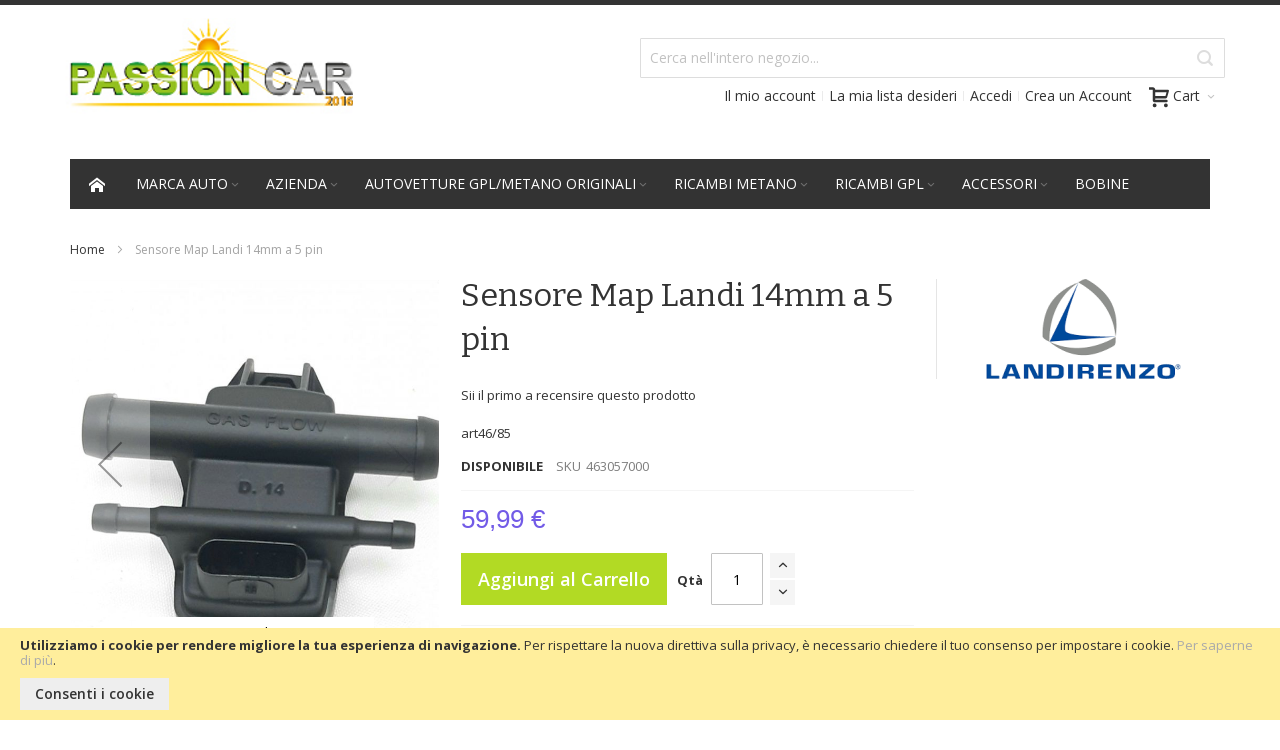

--- FILE ---
content_type: text/html; charset=UTF-8
request_url: https://www.passioncar2016.com/sensore-map-landi-14mm.html
body_size: 27306
content:
<!doctype html>
<html lang="it">
    <head prefix="og: http://ogp.me/ns# fb: http://ogp.me/ns/fb# product: http://ogp.me/ns/product#">
        <script>
    var BASE_URL = 'https://www.passioncar2016.com/';
    var require = {
        "baseUrl": "https://www.passioncar2016.com/pub/static/version20200604144541/frontend/Infortis/ultimo/it_IT"
    };
</script>
        <meta charset="utf-8"/>
<meta name="description" content="Sensore Map Landi 14mm "/>
<meta name="keywords" content="Sensore Map Landi 14mm"/>
<meta name="robots" content="INDEX,FOLLOW"/>
<meta name="title" content="Sensore Map Landi 14mm"/>
<meta name="viewport" content="width=device-width, initial-scale=1, maximum-scale=1.0"/>
<meta name="format-detection" content="telephone=no"/>
<title>Sensore Map Landi 14mm</title>
<link  rel="stylesheet" type="text/css"  media="all" href="https://www.passioncar2016.com/pub/static/version20200604144541/frontend/Infortis/ultimo/it_IT/mage/calendar.css" />
<link  rel="stylesheet" type="text/css"  media="all" href="https://www.passioncar2016.com/pub/static/version20200604144541/frontend/Infortis/ultimo/it_IT/css/styles-m.css" />
<link  rel="stylesheet" type="text/css"  media="all" href="https://www.passioncar2016.com/pub/static/version20200604144541/frontend/Infortis/ultimo/it_IT/mage/gallery/gallery.css" />
<link  rel="stylesheet" type="text/css"  media="screen and (min-width: 768px)" href="https://www.passioncar2016.com/pub/static/version20200604144541/frontend/Infortis/ultimo/it_IT/css/styles-l.css" />
<link  rel="stylesheet" type="text/css"  media="print" href="https://www.passioncar2016.com/pub/static/version20200604144541/frontend/Infortis/ultimo/it_IT/css/print.css" />
<link  rel="icon" type="image/x-icon" href="https://www.passioncar2016.com/pub/static/version20200604144541/frontend/Infortis/ultimo/it_IT/Magento_Theme/favicon.ico" />
<link  rel="shortcut icon" type="image/x-icon" href="https://www.passioncar2016.com/pub/static/version20200604144541/frontend/Infortis/ultimo/it_IT/Magento_Theme/favicon.ico" />
<script  type="text/javascript"  src="https://www.passioncar2016.com/pub/static/version20200604144541/frontend/Infortis/ultimo/it_IT/requirejs/require.js"></script>
<script  type="text/javascript"  src="https://www.passioncar2016.com/pub/static/version20200604144541/frontend/Infortis/ultimo/it_IT/mage/requirejs/mixins.js"></script>
<script  type="text/javascript"  src="https://www.passioncar2016.com/pub/static/version20200604144541/frontend/Infortis/ultimo/it_IT/requirejs-config.js"></script>
<link  rel="canonical" href="https://www.passioncar2016.com/sensore-map-landi-14mm.html" />
<!-- Google Tag Manager -->
<script>(function(w,d,s,l,i){w[l]=w[l]||[];w[l].push({'gtm.start':
new Date().getTime(),event:'gtm.js'});var f=d.getElementsByTagName(s)[0],
j=d.createElement(s),dl=l!='dataLayer'?'&l='+l:'';j.async=true;j.src=
'https://www.googletagmanager.com/gtm.js?id='+i+dl;f.parentNode.insertBefore(j,f);
})(window,document,'script','dataLayer','GTM-55F4J8B');</script>
<!-- End Google Tag Manager -->
<!-- Global site tag (gtag.js) - Google Analytics -->
<script async src="https://www.googletagmanager.com/gtag/js?id=G-53FD63NGH2"></script>
<script>
  window.dataLayer = window.dataLayer || [];
  function gtag(){dataLayer.push(arguments);}
  gtag('js', new Date());

  gtag('config', 'G-53FD63NGH2');
</script>        <!-- BEGIN GOOGLE ANALYTICS CODE -->
<script type="text/x-magento-init">
{
    "*": {
        "Magento_GoogleAnalytics/js/google-analytics": {
            "isCookieRestrictionModeEnabled": 1,
            "currentWebsite": 1,
            "cookieName": "user_allowed_save_cookie",
            "ordersTrackingData": [],
            "pageTrackingData": {"optPageUrl":"","isAnonymizedIpActive":"1","accountId":"257602114"}        }
    }
}
</script>
<!-- END GOOGLE ANALYTICS CODE -->
<link rel="stylesheet" type="text/css" media="all" href="https://www.passioncar2016.com/asset/dynamic/assets/m/iult/f/cfg.css/" />
    <link href="//fonts.googleapis.com/css?family=Bitter|Open+Sans:300,400,600,700" rel="stylesheet" type="text/css" />

<meta property="og:type" content="product" />
<meta property="og:title" content="Sensore&#x20;Map&#x20;Landi&#x20;14mm&#x20;a&#x20;5&#x20;pin" />
<meta property="og:image" content="https://www.passioncar2016.com/pub/media/version20200604144541/catalog/product/cache/6b1c09900b407c50fce2db5e66ebc123/s/e/sensore-di-pressione-gpl-landi-renzo-lr5667-e26_1_.jpg" />
<meta property="og:description" content="art46&#x2F;85&#xA0;" />
<meta property="og:url" content="https://www.passioncar2016.com/sensore-map-landi-14mm.html" />
    <meta property="product:price:amount" content="59.99"/>
    <meta property="product:price:currency" content="EUR"/>
    </head>
    <body data-container="body" data-mage-init='{"loaderAjax": {}, "loader": { "icon": "https://www.passioncar2016.com/pub/static/version20200604144541/frontend/Infortis/ultimo/it_IT/images/loader-2.gif"}}' itemtype="http://schema.org/Product" itemscope="itemscope" class="catalog-product-view product-sensore-map-landi-14mm page-layout-1column">
        
<script>
    try {
        if (!window.localStorage || !window.sessionStorage) {
            throw new Error();
        }

        localStorage.setItem('storage_test', 1);
        localStorage.removeItem('storage_test');
    } catch(e) {
        (function () {
            var Storage = function (type) {
                var data;

                function createCookie(name, value, days) {
                    var date, expires;

                    if (days) {
                        date = new Date();
                        date.setTime(date.getTime()+(days * 24 * 60 * 60 * 1000));
                        expires = '; expires=' + date.toGMTString();
                    } else {
                        expires = '';
                    }
                    document.cookie = name + '=' + value+expires+'; path=/';
                }

                function readCookie(name) {
                    var nameEQ = name + '=',
                        ca = document.cookie.split(';'),
                        i = 0,
                        c;

                    for (i=0; i < ca.length; i++) {
                        c = ca[i];

                        while (c.charAt(0) === ' ') {
                            c = c.substring(1,c.length);
                        }

                        if (c.indexOf(nameEQ) === 0) {
                            return c.substring(nameEQ.length, c.length);
                        }
                    }

                    return null;
                }

                function setData(data) {
                    data = encodeURIComponent(JSON.stringify(data));
                    createCookie(type === 'session' ? getSessionName() : 'localStorage', data, 365);
                }

                function clearData() {
                    createCookie(type === 'session' ? getSessionName() : 'localStorage', '', 365);
                }

                function getData() {
                    var data = type === 'session' ? readCookie(getSessionName()) : readCookie('localStorage');

                    return data ? JSON.parse(decodeURIComponent(data)) : {};
                }

                function getSessionName() {
                    if (!window.name) {
                        window.name = new Date().getTime();
                    }

                    return 'sessionStorage' + window.name;
                }

                data = getData();

                return {
                    length: 0,
                    clear: function () {
                        data = {};
                        this.length = 0;
                        clearData();
                    },

                    getItem: function (key) {
                        return data[key] === undefined ? null : data[key];
                    },

                    key: function (i) {
                        var ctr = 0,
                            k;

                        for (k in data) {
                            if (ctr.toString() === i.toString()) {
                                return k;
                            } else {
                                ctr++
                            }
                        }

                        return null;
                    },

                    removeItem: function (key) {
                        delete data[key];
                        this.length--;
                        setData(data);
                    },

                    setItem: function (key, value) {
                        data[key] = value.toString();
                        this.length++;
                        setData(data);
                    }
                };
            };

            window.localStorage.__proto__ = window.localStorage = new Storage('local');
            window.sessionStorage.__proto__ = window.sessionStorage = new Storage('session');
        })();
    }
</script>
    <script>
        require.config({
            deps: [
                'jquery',
                'mage/translate',
                'jquery/jquery-storageapi'
            ],
            callback: function ($) {
                'use strict';

                var dependencies = [],
                    versionObj;

                $.initNamespaceStorage('mage-translation-storage');
                $.initNamespaceStorage('mage-translation-file-version');
                versionObj = $.localStorage.get('mage-translation-file-version');

                
                if (versionObj.version !== '94cea4187083653770f88c402c500e35d08beafc') {
                    dependencies.push(
                        'text!js-translation.json'
                    );

                }

                require.config({
                    deps: dependencies,
                    callback: function (string) {
                        if (typeof string === 'string') {
                            $.mage.translate.add(JSON.parse(string));
                            $.localStorage.set('mage-translation-storage', string);
                            $.localStorage.set(
                                'mage-translation-file-version',
                                {
                                    version: '94cea4187083653770f88c402c500e35d08beafc'
                                }
                            );
                        } else {
                            $.mage.translate.add($.localStorage.get('mage-translation-storage'));
                        }
                    }
                });
            }
        });
    </script>

<script type="text/x-magento-init">
    {
        "*": {
            "mage/cookies": {
                "expires": null,
                "path": "/",
                "domain": ".www.passioncar2016.com",
                "secure": false,
                "lifetime": "3600"
            }
        }
    }
</script>
    <noscript>
        <div class="message global noscript">
            <div class="content">
                <p>
                    <strong>I JavaScript sembrano essere disabilitati nel tuo browser.</strong>
                    <span>Per una migliore esperienza sul nostro sito, assicurati di attivare i javascript nel tuo browser.</span>
                </p>
            </div>
        </div>
    </noscript>
    <div role="alertdialog"
         tabindex="-1"
         class="message global cookie"
         id="notice-cookie-block"
         style="display: none;">
        <div role="document" class="content" tabindex="0">
            <p>
                <strong>Utilizziamo i cookie per rendere migliore la tua esperienza di navigazione.</strong>
                <span>Per rispettare la nuova direttiva sulla privacy, è necessario chiedere il tuo consenso per impostare i cookie.</span>
                <a href="https://www.passioncar2016.com/privacy-policy-cookie-restriction-mode/">Per saperne di più</a>.            </p>
            <div class="actions">
                <button id="btn-cookie-allow" class="action allow primary">
                    <span>Consenti i cookie</span>
                </button>
            </div>
        </div>
    </div>
    <script type="text/x-magento-init">
        {
            "#notice-cookie-block": {
                "cookieNotices": {
                    "cookieAllowButtonSelector": "#btn-cookie-allow",
                    "cookieName": "user_allowed_save_cookie",
                    "cookieValue": {"1":1},
                    "cookieLifetime": 31536000,
                    "noCookiesUrl": "https\u003A\u002F\u002Fwww.passioncar2016.com\u002Fcookie\u002Findex\u002FnoCookies\u002F"
                }
            }
        }
    </script>
<div class="page-wrapper"><div id="header-container" class="header-container header-mobile page-header"  >
<div id="top" class="header-container2">
<div class="header-container3">

        <!-- Part of the header displayed only in mobile mode -->
    <div class="header-m-container">

        <div class="header-m-top-container">
            <div class="header-m-top header container clearer">
                <div class="inner-container">

                    
                                                                                        
                </div> <!-- end: inner-container -->
            </div> <!-- end: header-m-top -->
        </div> <!-- end: header-m-top-container -->

        <div class="header-m-primary-container">
            <div class="header-m-primary header container">
                <div class="inner-container">

                    
                    <!-- Mobile logo -->
                    <div class="logo-wrapper--mobile">
                        <a class="logo" href="https://www.passioncar2016.com/" title="Passion Car 2016">
    <strong>Passion Car 2016</strong>
    <img src="https://www.passioncar2016.com/pub/media/version20200604144541/logo/stores/1/logoPassion.png"
         alt="Passion Car 2016"
    />
</a>
                    </div>
                    <div class="clearer after-mobile-logo"></div>

                    <!-- Skip links -->
                    <div id="skip-links" class="skip-links-wrapper skip-links--4">

                                                    <div data-skiptarget="#header-nav" class="skip-link skip-nav">
                                <span class="icon ic ic-menu"></span>
                                <span class="label">Menu</span>
                            </div>
                        
                                                    <div data-skiptarget="#header-search" class="skip-link skip-search">
                                <span class="icon ic ic-search"></span>
                                <span class="label">Cerca</span>
                            </div>
                        
                                                    <div data-skiptarget="#header-account" class="skip-link skip-account">
                                <span class="icon ic ic-user"></span>
                                <span class="label">Il mio account</span>
                            </div>
                        
                        
                        
                                                                            <div id="mini-cart-marker-mobile"></div>
                            <div data-block="minicart" class="minicart-wrapper mini-cart filled-heading" id="minicart">         <div data-skiptarget="#header-cart" class="mini-cart-heading dropdown-heading skip-link skip-cart action showcart counter-over-" data-bind="scope: 'minicart_content'">
        <span class="inner-heading">
            <span class="icon ic ic-cart" style="font-size: 20px;"></span>
            <span class="counter qty empty ic ic-char ib ib-size-s ib-rounded"
                  data-bind="css: { empty: !!getCartParam('summary_count') == false }, blockLoader: isLoading">
                <span class="counter-number"><!-- ko text: getCartParam('summary_count') --><!-- /ko --></span>
                <span class="counter-label">
                <!-- ko if: getCartParam('summary_count') -->
                    <!-- ko text: getCartParam('summary_count') --><!-- /ko -->
                    <!-- ko i18n: 'items' --><!-- /ko -->
                <!-- /ko -->
                </span>
            </span>
            <span class="label">Cart</span>
            <span class="caret"></span>
        </span>
    </div>
            <div id="header-cart" class="mini-cart-content dropdown-content skip-content skip-content--style block-cart block block-minicart empty"
            data-role="dropdownDialog"
            data-mage-init='{"dropdownDialog":{
                "triggerEvent": "click mouseenter",
                "appendTo": "[data-block=minicart]",
                "triggerTarget": ".showcart",
                "timeout": "200",
                "closeOnMouseLeave": true,
                "closeOnEscape": true,
                "parentClass": "active open",
                "buttons": []}}'>
            <div id="minicart-content-wrapper" data-bind="scope: 'minicart_content'">
                <!-- ko template: getTemplate() --><!-- /ko -->
            </div>
                    </div>
        <script>
        window.checkout = {"shoppingCartUrl":"https:\/\/www.passioncar2016.com\/checkout\/cart\/","checkoutUrl":"https:\/\/www.passioncar2016.com\/checkout\/","updateItemQtyUrl":"https:\/\/www.passioncar2016.com\/checkout\/sidebar\/updateItemQty\/","removeItemUrl":"https:\/\/www.passioncar2016.com\/checkout\/sidebar\/removeItem\/","imageTemplate":"Magento_Catalog\/product\/image_with_borders","baseUrl":"https:\/\/www.passioncar2016.com\/","minicartMaxItemsVisible":5,"websiteId":"1","maxItemsToDisplay":10,"customerLoginUrl":"https:\/\/www.passioncar2016.com\/customer\/account\/login\/referer\/aHR0cHM6Ly93d3cucGFzc2lvbmNhcjIwMTYuY29tL3NlbnNvcmUtbWFwLWxhbmRpLTE0bW0uaHRtbA%2C%2C\/","isRedirectRequired":false,"autocomplete":"off","captcha":{"user_login":{"isCaseSensitive":false,"imageHeight":50,"imageSrc":"","refreshUrl":"https:\/\/www.passioncar2016.com\/captcha\/refresh\/","isRequired":false}}};
    </script>
    <script type="text/x-magento-init">
    {
        "[data-block='minicart']": {
            "Magento_Ui/js/core/app": {"components":{"minicart_content":{"children":{"subtotal.container":{"children":{"subtotal":{"children":{"subtotal.totals":{"config":{"display_cart_subtotal_incl_tax":1,"display_cart_subtotal_excl_tax":0,"template":"Magento_Tax\/checkout\/minicart\/subtotal\/totals"},"component":"Magento_Tax\/js\/view\/checkout\/minicart\/subtotal\/totals","children":{"subtotal.totals.msrp":{"component":"Magento_Msrp\/js\/view\/checkout\/minicart\/subtotal\/totals","config":{"displayArea":"minicart-subtotal-hidden","template":"Magento_Msrp\/checkout\/minicart\/subtotal\/totals"}}}}},"component":"uiComponent","config":{"template":"Magento_Checkout\/minicart\/subtotal"}}},"component":"uiComponent","config":{"displayArea":"subtotalContainer"}},"item.renderer":{"component":"uiComponent","config":{"displayArea":"defaultRenderer","template":"Magento_Checkout\/minicart\/item\/default"},"children":{"item.image":{"component":"Magento_Catalog\/js\/view\/image","config":{"template":"Magento_Catalog\/product\/image","displayArea":"itemImage"}},"checkout.cart.item.price.sidebar":{"component":"uiComponent","config":{"template":"Magento_Checkout\/minicart\/item\/price","displayArea":"priceSidebar"}}}},"extra_info":{"component":"uiComponent","config":{"displayArea":"extraInfo"}},"promotion":{"component":"uiComponent","config":{"displayArea":"promotion"}}},"config":{"itemRenderer":{"default":"defaultRenderer","simple":"defaultRenderer","virtual":"defaultRenderer"},"template":"Magento_Checkout\/minicart\/content"},"component":"Magento_Checkout\/js\/view\/minicart"}},"types":[]}        },
        "*": {
            "Magento_Ui/js/block-loader": "https://www.passioncar2016.com/pub/static/version20200604144541/frontend/Infortis/ultimo/it_IT/images/loader-1.gif"
        }
    }
    </script>
    <script type="text/javascript">
        //<![CDATA[
        requirejs(['jquery'], function(jQuery) {
            jQuery(function($) {
                // If header is in mobile mode, remove "display: block". See #10.
                $(document).on('dropdowndialogcreate', function(event) {
                    if ($('#header-container').hasClass('header-mobile'))
                    {
                        $('#header-cart').css('display', '');
                    }
                });
                $(document).on('dropdowndialogbeforeclose', function(event) {
                    $('#header-cart').data('mage-dropdownDialog').opener = $(document.body); // See #5
                });
            });
        }); //end: requirejs
        //]]>
    </script>
</div>
                        
                                                    <div id="header-nav" class="skip-content skip-content--style">
                                <div id="nav-marker-mobile"></div>
                            </div>

                                                    <div id="search-marker-mobile"></div>
                            <div id="header-search" class="skip-content skip-content--style">
<div id="block-search" class="block block-search search-wrapper">     <div class="block block-title"><strong>Cerca</strong></div>
    <div class="block block-content">
        <form class="form minisearch" id="search_mini_form" action="https://www.passioncar2016.com/catalogsearch/result/" method="get">
            <div class="field search">
                                <div class="control">
                    <input id="search"
                           data-mage-init='{"quickSearch":{
                                "formSelector":"#search_mini_form",
                                "url":"https://www.passioncar2016.com/search/ajax/suggest/",
                                "destinationSelector":"#search_autocomplete"}
                           }'
                           type="text"
                           name="q"
                           value=""
                           placeholder="Cerca nell'intero negozio..."
                           class="input-text"
                           maxlength="128"
                           role="combobox"
                           aria-haspopup="false"
                           aria-autocomplete="both"
                           autocomplete="off"/>
                    <div id="search_autocomplete" class="search-autocomplete"></div>
                                    </div>
            </div>
            <div class="actions">
                <button id="action-search" type="submit"
                        title="Cerca"
                        class="action search">
                    <span class="icon ic ic-search ib ib-square ib-hover"></span>
                </button>
            </div>
        </form>
    </div>
</div> <!-- end: block-search -->
</div>
                        
                                                    <div id="account-links-marker-mobile"></div>
                                <div id="header-account" class="account-links top-links links-wrapper-separators-left skip-content skip-content--style">
        <ul class="header links"><li><a href="https://www.passioncar2016.com/customer/account/" >Il mio account</a></li><li class="link wishlist" data-bind="scope: 'wishlist'">
    <a href="https://www.passioncar2016.com/wishlist/">La mia lista desideri        <!-- ko if: wishlist().counter -->
        <span data-bind="text: wishlist().counter" class="counter qty"></span>
        <!-- /ko -->
    </a>
</li>
<script type="text/x-magento-init">
    {
        "*": {
            "Magento_Ui/js/core/app": {
                "components": {
                    "wishlist": {
                        "component": "Magento_Wishlist/js/view/wishlist"
                    }
                }
            }
        }
    }

</script>
<li class="authorization-link" data-label="o">
    <a href="https://www.passioncar2016.com/customer/account/login/referer/aHR0cHM6Ly93d3cucGFzc2lvbmNhcjIwMTYuY29tL3NlbnNvcmUtbWFwLWxhbmRpLTE0bW0uaHRtbA%2C%2C/">
        Accedi    </a>
</li>
<li><a href="https://www.passioncar2016.com/customer/account/create/" >Crea un Account</a></li></ul>    </div>
                        
                        
                            <div class="skip-links-clearer clearer"></div>

                    </div> <!-- end: skip-links-wrapper -->

                </div> <!-- end: inner-container -->
            </div> <!-- end: header-m-primary -->
        </div> <!-- end: header-m-primary-container -->

    </div> <!-- end: header-m-container -->
    
    <!-- Part of the header displayed only in regular mode -->
    <div class="header-top-container">
        <div class="header-top header container clearer">
            <div class="inner-container">

                <a class="action skip contentarea" href="#contentarea"><span>Salta al contenuto</span></a>

                                
                <div class="left-column">

                    
                    
                    
                                            <div class="item item-left local-font hidden-xs hidden-sm">
                            <div class="welcome"></div>
                        </div>
                    
                                            <div class="item item-left">
                            <div class="item link compare" data-bind="scope: 'compareProducts'" data-role="compare-products-link">
    <a class="action compare no-display" title="Confronta Prodotti"
       data-bind="attr: {'href': compareProducts().listUrl}, css: {'no-display': !compareProducts().count}"
    >
        Confronta Prodotti        <span class="counter qty" data-bind="text: compareProducts().countCaption"></span>
    </a>
</div>
<script type="text/x-magento-init">
{"[data-role=compare-products-link]": {"Magento_Ui/js/core/app": {"components":{"compareProducts":{"component":"Magento_Catalog\/js\/view\/compare-products"}}}}}
</script>
                        </div>
                    
                </div> <!-- end: left column -->

                <div class="right-column">

                    
                    
                    
                </div> <!-- end: right column -->

            </div> <!-- end: inner-container -->
        </div> <!-- end: header-top -->
    </div> <!-- end: header-top-container -->

    <div class="header-primary-container">
        <div class="header-primary header container">
            <div class="inner-container">

                                
                                <div class="hp-blocks-holder">

                                            <!-- Left column -->
                        <div class="hp-block left-column grid12-6">
                                                                                                                            <div class="item"><div class="logo-wrapper logo-wrapper--regular">        <a class="logo" href="https://www.passioncar2016.com/" title="Passion Car 2016">
            <strong>Passion Car 2016</strong>
            <img src="https://www.passioncar2016.com/pub/media/version20200604144541/logo/stores/1/logoPassion.png"
                 alt="Passion Car 2016"
                                              />
        </a>
</div></div>
                                                                                    </div> <!-- end: left column -->
                    
                    
                                            <!-- Right column -->
                        <div class="hp-block right-column grid12-6">
                                                                                                                            <div class="item"><div id="user-menu-wrapper-regular">
    <div id="user-menu" class="user-menu">

        <div id="search-marker-regular"></div>
        
                    <div id="mini-cart-marker-regular"></div>        
        
                
        
        
        
                
        
                    <div id="account-links-marker-regular"></div>        
        
        
    </div> <!-- end: user-menu -->
</div>
</div>
                                                                                    </div> <!-- end: right column -->
                                        
                </div> <!-- end: hp-blocks-holder -->

            </div> <!-- end: inner-container -->
        </div> <!-- end: header-primary -->
    </div> <!-- end: header-primary-container -->

            
    <div class="nav-container skip-content sticky-container">
        <div class="nav container clearer">
            <div class="inner-container"><div class="navi-wrapper">

        <ul class="nav-holders-wrapper right-column">
        <li id="nav-holder1" class="nav-item level0 level-top nav-holder"></li>
        <li id="nav-holder2" class="nav-item level0 level-top nav-holder"></li>
        <li id="nav-holder3" class="nav-item level0 level-top nav-holder"></li>
    </ul>

            
        <div id="mobnav-trigger" class="mobnav-trigger menu-trigger">
            <div class="menu-trigger-inner">
                <span class="trigger-icon"><span class="line"></span><span class="line"></span><span class="line"></span></span>
                <span class="label">Menu</span>
            </div>
        </div>

    
        
            
        <div id="nav-marker-regular"></div>
    <nav id="mainmenu" class="navi nav-regular opt-fx-fade-inout opt-sb0 opt-sob opt-hide480 with-bullets">
        <ul>

                        
            
                            <li class="nav-item nav-item--home level0 level-top">
                    <a class="level-top" href="https://www.passioncar2016.com/"><span class="ic ic-home"></span></a>
                </li>
                        
                                        <li class="nav-item level0 nav-1 level-top first nav-item--parent classic nav-item--only-subcategories parent"><a href="https://www.passioncar2016.com/banca-dati.html" class="level-top"><span>Marca Auto</span><span class="caret"></span></a><span class="opener"></span><ul class="level0 nav-submenu nav-panel--dropdown nav-panel"><li class="nav-item level1 nav-1-1 first nav-item--parent classic nav-item--only-subcategories parent"><a href="https://www.passioncar2016.com/banca-dati/fiat.html"><span>Fiat</span><span class="caret"></span></a><span class="opener"></span><ul class="level1 nav-submenu nav-panel--dropdown nav-panel"><li class="nav-item level2 nav-1-1-1 first nav-item--parent classic nav-item--only-subcategories parent"><a href="https://www.passioncar2016.com/banca-dati/fiat/fiat-doblo-1-6-16v-bipower-sxnatural-power-1-serie.html"><span>Fiat Doblò 1.6 16V bipower SXNatural Power, 1° serie</span><span class="caret"></span></a><span class="opener"></span><ul class="level2 nav-submenu nav-panel--dropdown nav-panel"><li class="nav-item level3 nav-1-1-1-1 first classic"><a href="https://www.passioncar2016.com/banca-dati/fiat/fiat-doblo-1-6-16v-bipower-sxnatural-power-1-serie/serbatoi-metano.html"><span>Serbatoi Metano</span></a></li><li class="nav-item level3 nav-1-1-1-2 last classic"><a href="https://www.passioncar2016.com/banca-dati/fiat/fiat-doblo-1-6-16v-bipower-sxnatural-power-1-serie/filtro.html"><span>Filtro</span></a></li></ul></li><li class="nav-item level2 nav-1-1-2 nav-item--parent classic nav-item--only-subcategories parent"><a href="https://www.passioncar2016.com/banca-dati/fiat/grande-punto-natural-1-4-natural-power.html"><span>Grande punto natural 1.4 natural power</span><span class="caret"></span></a><span class="opener"></span><ul class="level2 nav-submenu nav-panel--dropdown nav-panel"><li class="nav-item level3 nav-1-1-2-3 first last classic"><a href="https://www.passioncar2016.com/banca-dati/fiat/grande-punto-natural-1-4-natural-power/ubicazione-filtri.html"><span>Ubicazione filtri</span></a></li></ul></li><li class="nav-item level2 nav-1-1-3 classic"><a href="https://www.passioncar2016.com/banca-dati/fiat/centralina-gpl.html"><span>centralina gpl</span></a></li><li class="nav-item level2 nav-1-1-4 last nav-item--parent classic nav-item--only-subcategories parent"><a href="https://www.passioncar2016.com/banca-dati/fiat/ducato-benzina-metano.html"><span>ducato benzina /metano</span><span class="caret"></span></a><span class="opener"></span><ul class="level2 nav-submenu nav-panel--dropdown nav-panel"><li class="nav-item level3 nav-1-1-4-4 first last classic"><a href="https://www.passioncar2016.com/banca-dati/fiat/ducato-benzina-metano/bobina.html"><span>bobina</span></a></li></ul></li></ul></li><li class="nav-item level1 nav-1-2 nav-item--parent classic nav-item--only-subcategories parent"><a href="https://www.passioncar2016.com/banca-dati/hyundai.html"><span>Hyundai</span><span class="caret"></span></a><span class="opener"></span><ul class="level1 nav-submenu nav-panel--dropdown nav-panel"><li class="nav-item level2 nav-1-2-5 first last nav-item--parent classic nav-item--only-subcategories parent"><a href="https://www.passioncar2016.com/banca-dati/hyundai/gpl.html"><span>GPL</span><span class="caret"></span></a><span class="opener"></span><ul class="level2 nav-submenu nav-panel--dropdown nav-panel"><li class="nav-item level3 nav-1-2-5-5 first last nav-item--parent classic nav-item--only-subcategories parent"><a href="https://www.passioncar2016.com/banca-dati/hyundai/gpl/i10-1-0-12v-bluedrive-ber-5p-bg.html"><span>i10 1.0 12V BLUEDRIVE BER 5P/BG</span><span class="caret"></span></a><span class="opener"></span><ul class="level3 nav-submenu nav-panel--dropdown nav-panel"><li class="nav-item level4 nav-1-2-5-5-1 first classic"><a href="https://www.passioncar2016.com/banca-dati/hyundai/gpl/i10-1-0-12v-bluedrive-ber-5p-bg/codici-errori.html"><span>codici errori</span></a></li><li class="nav-item level4 nav-1-2-5-5-2 classic"><a href="https://www.passioncar2016.com/banca-dati/hyundai/gpl/i10-1-0-12v-bluedrive-ber-5p-bg/ubicazione-filtri.html"><span>ubicazione filtri</span></a></li><li class="nav-item level4 nav-1-2-5-5-3 last classic"><a href="https://www.passioncar2016.com/banca-dati/hyundai/gpl/i10-1-0-12v-bluedrive-ber-5p-bg/filtro-gpl.html"><span>filtro gpl</span></a></li></ul></li></ul></li></ul></li><li class="nav-item level1 nav-1-3 nav-item--parent classic nav-item--only-subcategories parent"><a href="https://www.passioncar2016.com/banca-dati/dacia.html"><span>dacia</span><span class="caret"></span></a><span class="opener"></span><ul class="level1 nav-submenu nav-panel--dropdown nav-panel"><li class="nav-item level2 nav-1-3-6 first nav-item--parent classic nav-item--only-subcategories parent"><a href="https://www.passioncar2016.com/banca-dati/dacia/logan.html"><span>logan</span><span class="caret"></span></a><span class="opener"></span><ul class="level2 nav-submenu nav-panel--dropdown nav-panel"><li class="nav-item level3 nav-1-3-6-6 first last classic"><a href="https://www.passioncar2016.com/banca-dati/dacia/logan/bobina.html"><span>bobina</span></a></li></ul></li><li class="nav-item level2 nav-1-3-7 nav-item--parent classic nav-item--only-subcategories parent"><a href="https://www.passioncar2016.com/banca-dati/dacia/sandero.html"><span>sandero</span><span class="caret"></span></a><span class="opener"></span><ul class="level2 nav-submenu nav-panel--dropdown nav-panel"><li class="nav-item level3 nav-1-3-7-7 first last classic"><a href="https://www.passioncar2016.com/banca-dati/dacia/sandero/bobina.html"><span>bobina</span></a></li></ul></li><li class="nav-item level2 nav-1-3-8 last nav-item--parent classic nav-item--only-subcategories parent"><a href="https://www.passioncar2016.com/banca-dati/dacia/duster.html"><span>duster</span><span class="caret"></span></a><span class="opener"></span><ul class="level2 nav-submenu nav-panel--dropdown nav-panel"><li class="nav-item level3 nav-1-3-8-8 first last classic"><a href="https://www.passioncar2016.com/banca-dati/dacia/duster/bobina.html"><span>bobina</span></a></li></ul></li></ul></li><li class="nav-item level1 nav-1-4 classic"><a href="https://www.passioncar2016.com/banca-dati/alfa-romeo.html"><span>alfa romeo</span></a></li><li class="nav-item level1 nav-1-5 classic"><a href="https://www.passioncar2016.com/banca-dati/bmw.html"><span>bmw</span></a></li><li class="nav-item level1 nav-1-6 classic"><a href="https://www.passioncar2016.com/banca-dati/citroen.html"><span>citroen</span></a></li><li class="nav-item level1 nav-1-7 classic"><a href="https://www.passioncar2016.com/banca-dati/dr.html"><span>dr</span></a></li><li class="nav-item level1 nav-1-8 classic"><a href="https://www.passioncar2016.com/banca-dati/ford.html"><span>ford</span></a></li><li class="nav-item level1 nav-1-9 classic"><a href="https://www.passioncar2016.com/banca-dati/lancia.html"><span>lancia</span></a></li><li class="nav-item level1 nav-1-10 classic"><a href="https://www.passioncar2016.com/banca-dati/mini.html"><span>mini</span></a></li><li class="nav-item level1 nav-1-11 classic"><a href="https://www.passioncar2016.com/banca-dati/mercedes.html"><span>mercedes</span></a></li><li class="nav-item level1 nav-1-12 nav-item--parent classic nav-item--only-subcategories parent"><a href="https://www.passioncar2016.com/banca-dati/nissan.html"><span>nissan</span><span class="caret"></span></a><span class="opener"></span><ul class="level1 nav-submenu nav-panel--dropdown nav-panel"><li class="nav-item level2 nav-1-12-9 first nav-item--parent classic nav-item--only-subcategories parent"><a href="https://www.passioncar2016.com/banca-dati/nissan/prima-star.html"><span>prima star</span><span class="caret"></span></a><span class="opener"></span><ul class="level2 nav-submenu nav-panel--dropdown nav-panel"><li class="nav-item level3 nav-1-12-9-9 first last classic"><a href="https://www.passioncar2016.com/banca-dati/nissan/prima-star/bobina.html"><span>bobina</span></a></li></ul></li><li class="nav-item level2 nav-1-12-10 nav-item--parent classic nav-item--only-subcategories parent"><a href="https://www.passioncar2016.com/banca-dati/nissan/kubistar.html"><span>kubistar</span><span class="caret"></span></a><span class="opener"></span><ul class="level2 nav-submenu nav-panel--dropdown nav-panel"><li class="nav-item level3 nav-1-12-10-10 first last classic"><a href="https://www.passioncar2016.com/banca-dati/nissan/kubistar/bobina.html"><span>bobina</span></a></li></ul></li><li class="nav-item level2 nav-1-12-11 last nav-item--parent classic nav-item--only-subcategories parent"><a href="https://www.passioncar2016.com/banca-dati/nissan/terrano.html"><span>terrano</span><span class="caret"></span></a><span class="opener"></span><ul class="level2 nav-submenu nav-panel--dropdown nav-panel"><li class="nav-item level3 nav-1-12-11-11 first last classic"><a href="https://www.passioncar2016.com/banca-dati/nissan/terrano/bobina.html"><span>bobina</span></a></li></ul></li></ul></li><li class="nav-item level1 nav-1-13 nav-item--parent classic nav-item--only-subcategories parent"><a href="https://www.passioncar2016.com/banca-dati/opel.html"><span>opel</span><span class="caret"></span></a><span class="opener"></span><ul class="level1 nav-submenu nav-panel--dropdown nav-panel"><li class="nav-item level2 nav-1-13-12 first nav-item--parent classic nav-item--only-subcategories parent"><a href="https://www.passioncar2016.com/banca-dati/opel/bobina.html"><span>vivaro</span><span class="caret"></span></a><span class="opener"></span><ul class="level2 nav-submenu nav-panel--dropdown nav-panel"><li class="nav-item level3 nav-1-13-12-12 first last classic"><a href="https://www.passioncar2016.com/banca-dati/opel/bobina/bobina.html"><span>bobina</span></a></li></ul></li><li class="nav-item level2 nav-1-13-13 last nav-item--parent classic nav-item--only-subcategories parent"><a href="https://www.passioncar2016.com/banca-dati/opel/karl.html"><span>karl</span><span class="caret"></span></a><span class="opener"></span><ul class="level2 nav-submenu nav-panel--dropdown nav-panel"><li class="nav-item level3 nav-1-13-13-13 first last classic"><a href="https://www.passioncar2016.com/banca-dati/opel/karl/filtro-gpl.html"><span>filtro gpl</span></a></li></ul></li></ul></li><li class="nav-item level1 nav-1-14 classic"><a href="https://www.passioncar2016.com/banca-dati/peugeot.html"><span>peugeot</span></a></li><li class="nav-item level1 nav-1-15 nav-item--parent classic nav-item--only-subcategories parent"><a href="https://www.passioncar2016.com/banca-dati/renault.html"><span>renault</span><span class="caret"></span></a><span class="opener"></span><ul class="level1 nav-submenu nav-panel--dropdown nav-panel"><li class="nav-item level2 nav-1-15-14 first nav-item--parent classic nav-item--only-subcategories parent"><a href="https://www.passioncar2016.com/banca-dati/renault/laguna.html"><span>laguna</span><span class="caret"></span></a><span class="opener"></span><ul class="level2 nav-submenu nav-panel--dropdown nav-panel"><li class="nav-item level3 nav-1-15-14-14 first last classic"><a href="https://www.passioncar2016.com/banca-dati/renault/laguna/bobina.html"><span>bobina</span></a></li></ul></li><li class="nav-item level2 nav-1-15-15 nav-item--parent classic nav-item--only-subcategories parent"><a href="https://www.passioncar2016.com/banca-dati/renault/megane.html"><span>megane</span><span class="caret"></span></a><span class="opener"></span><ul class="level2 nav-submenu nav-panel--dropdown nav-panel"><li class="nav-item level3 nav-1-15-15-15 first last classic"><a href="https://www.passioncar2016.com/banca-dati/renault/megane/bobina.html"><span>bobina</span></a></li></ul></li><li class="nav-item level2 nav-1-15-16 nav-item--parent classic nav-item--only-subcategories parent"><a href="https://www.passioncar2016.com/banca-dati/renault/kangoo.html"><span>kangoo</span><span class="caret"></span></a><span class="opener"></span><ul class="level2 nav-submenu nav-panel--dropdown nav-panel"><li class="nav-item level3 nav-1-15-16-16 first last classic"><a href="https://www.passioncar2016.com/banca-dati/renault/kangoo/bobina.html"><span>bobina</span></a></li></ul></li><li class="nav-item level2 nav-1-15-17 nav-item--parent classic nav-item--only-subcategories parent"><a href="https://www.passioncar2016.com/banca-dati/renault/scenic.html"><span>scénic</span><span class="caret"></span></a><span class="opener"></span><ul class="level2 nav-submenu nav-panel--dropdown nav-panel"><li class="nav-item level3 nav-1-15-17-17 first last classic"><a href="https://www.passioncar2016.com/banca-dati/renault/scenic/bobina.html"><span>bobina</span></a></li></ul></li><li class="nav-item level2 nav-1-15-18 nav-item--parent classic nav-item--only-subcategories parent"><a href="https://www.passioncar2016.com/banca-dati/renault/trafic.html"><span>trafic</span><span class="caret"></span></a><span class="opener"></span><ul class="level2 nav-submenu nav-panel--dropdown nav-panel"><li class="nav-item level3 nav-1-15-18-18 first last classic"><a href="https://www.passioncar2016.com/banca-dati/renault/trafic/bobina.html"><span>bobina</span></a></li></ul></li><li class="nav-item level2 nav-1-15-19 nav-item--parent classic nav-item--only-subcategories parent"><a href="https://www.passioncar2016.com/banca-dati/renault/clio.html"><span>clio</span><span class="caret"></span></a><span class="opener"></span><ul class="level2 nav-submenu nav-panel--dropdown nav-panel"><li class="nav-item level3 nav-1-15-19-19 first last classic"><a href="https://www.passioncar2016.com/banca-dati/renault/clio/bobina.html"><span>bobina</span></a></li></ul></li><li class="nav-item level2 nav-1-15-20 last nav-item--parent classic nav-item--only-subcategories parent"><a href="https://www.passioncar2016.com/banca-dati/renault/modus.html"><span>modus</span><span class="caret"></span></a><span class="opener"></span><ul class="level2 nav-submenu nav-panel--dropdown nav-panel"><li class="nav-item level3 nav-1-15-20-20 first last classic"><a href="https://www.passioncar2016.com/banca-dati/renault/modus/bobina.html"><span>bobina</span></a></li></ul></li></ul></li><li class="nav-item level1 nav-1-16 last classic"><a href="https://www.passioncar2016.com/banca-dati/volkswagen.html"><span>volkswagen</span></a></li></ul></li><li class="nav-item level0 nav-2 level-top nav-item--parent classic nav-item--only-subcategories parent"><a href="https://www.passioncar2016.com/azienda.html" class="level-top"><span>Azienda</span><span class="caret"></span></a><span class="opener"></span><ul class="level0 nav-submenu nav-panel--dropdown nav-panel"><li class="nav-item level1 nav-2-1 first classic"><a href="https://www.passioncar2016.com/azienda/chi-siamo.html"><span>Chi Siamo</span></a></li><li class="nav-item level1 nav-2-2 last classic"><a href="https://www.passioncar2016.com/azienda/dove-siamo.html"><span>Dove siamo</span></a></li></ul></li><li class="nav-item level0 nav-3 level-top nav-item--parent classic nav-item--only-subcategories parent"><a href="https://www.passioncar2016.com/ricambi-originali.html" class="level-top"><span>Autovetture GPL/Metano originali</span><span class="caret"></span></a><span class="opener"></span><ul class="level0 nav-submenu nav-panel--dropdown nav-panel"><li class="nav-item level1 nav-3-1 first nav-item--parent classic nav-item--only-subcategories parent"><a href="https://www.passioncar2016.com/ricambi-originali/fiat-multipla-100-16v-bipower-1-serie.html"><span>Fiat</span><span class="caret"></span></a><span class="opener"></span><ul class="level1 nav-submenu nav-panel--dropdown nav-panel"><li class="nav-item level2 nav-3-1-1 first nav-item--parent classic nav-item--only-subcategories parent"><a href="https://www.passioncar2016.com/ricambi-originali/fiat-multipla-100-16v-bipower-1-serie/filtri.html"><span>gpl</span><span class="caret"></span></a><span class="opener"></span><ul class="level2 nav-submenu nav-panel--dropdown nav-panel"><li class="nav-item level3 nav-3-1-1-1 first nav-item--parent classic nav-item--only-subcategories parent"><a href="https://www.passioncar2016.com/ricambi-originali/fiat-multipla-100-16v-bipower-1-serie/filtri/grande-punto-350a1-000.html"><span>grande punto (350A1.000)</span><span class="caret"></span></a><span class="opener"></span><ul class="level3 nav-submenu nav-panel--dropdown nav-panel"><li class="nav-item level4 nav-3-1-1-1-1 first classic"><a href="https://www.passioncar2016.com/ricambi-originali/fiat-multipla-100-16v-bipower-1-serie/filtri/grande-punto-350a1-000/filtri.html"><span>filtri</span></a></li><li class="nav-item level4 nav-3-1-1-1-2 classic"><a href="https://www.passioncar2016.com/ricambi-originali/fiat-multipla-100-16v-bipower-1-serie/filtri/grande-punto-350a1-000/iniettori.html"><span>iniettori</span></a></li><li class="nav-item level4 nav-3-1-1-1-3 classic"><a href="https://www.passioncar2016.com/ricambi-originali/fiat-multipla-100-16v-bipower-1-serie/filtri/grande-punto-350a1-000/riduttori.html"><span>riduttori</span></a></li><li class="nav-item level4 nav-3-1-1-1-4 classic"><a href="https://www.passioncar2016.com/ricambi-originali/fiat-multipla-100-16v-bipower-1-serie/filtri/grande-punto-350a1-000/serbatoi.html"><span>serbatoi</span></a></li><li class="nav-item level4 nav-3-1-1-1-5 classic"><a href="https://www.passioncar2016.com/ricambi-originali/fiat-multipla-100-16v-bipower-1-serie/filtri/grande-punto-350a1-000/multivalvole.html"><span>multivalvole</span></a></li><li class="nav-item level4 nav-3-1-1-1-6 classic"><a href="https://www.passioncar2016.com/ricambi-originali/fiat-multipla-100-16v-bipower-1-serie/filtri/grande-punto-350a1-000/elettrovalvole.html"><span>elettrovalvole</span></a></li><li class="nav-item level4 nav-3-1-1-1-7 last classic"><a href="https://www.passioncar2016.com/ricambi-originali/fiat-multipla-100-16v-bipower-1-serie/filtri/grande-punto-350a1-000/sensori.html"><span>sensori</span></a></li></ul></li><li class="nav-item level3 nav-3-1-1-2 last nav-item--parent classic nav-item--only-subcategories parent"><a href="https://www.passioncar2016.com/ricambi-originali/fiat-multipla-100-16v-bipower-1-serie/filtri/punto-evo-350a1-000.html"><span>punto evo (350A1.000)</span><span class="caret"></span></a><span class="opener"></span><ul class="level3 nav-submenu nav-panel--dropdown nav-panel"><li class="nav-item level4 nav-3-1-1-2-8 first classic"><a href="https://www.passioncar2016.com/ricambi-originali/fiat-multipla-100-16v-bipower-1-serie/filtri/punto-evo-350a1-000/filtri.html"><span>filtri</span></a></li><li class="nav-item level4 nav-3-1-1-2-9 classic"><a href="https://www.passioncar2016.com/ricambi-originali/fiat-multipla-100-16v-bipower-1-serie/filtri/punto-evo-350a1-000/iniettori.html"><span>iniettori</span></a></li><li class="nav-item level4 nav-3-1-1-2-10 last classic"><a href="https://www.passioncar2016.com/ricambi-originali/fiat-multipla-100-16v-bipower-1-serie/filtri/punto-evo-350a1-000/riduttori.html"><span>riduttori</span></a></li></ul></li></ul></li><li class="nav-item level2 nav-3-1-2 last nav-item--parent classic nav-item--only-subcategories parent"><a href="https://www.passioncar2016.com/ricambi-originali/fiat-multipla-100-16v-bipower-1-serie/metano.html"><span>metano</span><span class="caret"></span></a><span class="opener"></span><ul class="level2 nav-submenu nav-panel--dropdown nav-panel"><li class="nav-item level3 nav-3-1-2-3 first nav-item--parent classic nav-item--only-subcategories parent"><a href="https://www.passioncar2016.com/ricambi-originali/fiat-multipla-100-16v-bipower-1-serie/metano/doblo-natural-power.html"><span>doblo </span><span class="caret"></span></a><span class="opener"></span><ul class="level3 nav-submenu nav-panel--dropdown nav-panel"><li class="nav-item level4 nav-3-1-2-3-11 first nav-item--parent classic nav-item--only-subcategories parent"><a href="https://www.passioncar2016.com/ricambi-originali/fiat-multipla-100-16v-bipower-1-serie/metano/doblo-natural-power/1-serie.html"><span>natural power 1° serie</span><span class="caret"></span></a><span class="opener"></span><ul class="level4 nav-submenu nav-panel--dropdown nav-panel"><li class="nav-item level5 nav-3-1-2-3-11-1 first classic"><a href="https://www.passioncar2016.com/ricambi-originali/fiat-multipla-100-16v-bipower-1-serie/metano/doblo-natural-power/1-serie/iniettori.html"><span>iniettori</span></a></li><li class="nav-item level5 nav-3-1-2-3-11-2 classic"><a href="https://www.passioncar2016.com/ricambi-originali/fiat-multipla-100-16v-bipower-1-serie/metano/doblo-natural-power/1-serie/filtri.html"><span>filtri</span></a></li><li class="nav-item level5 nav-3-1-2-3-11-3 last classic"><a href="https://www.passioncar2016.com/ricambi-originali/fiat-multipla-100-16v-bipower-1-serie/metano/doblo-natural-power/1-serie/serbatoi.html"><span>serbatoi</span></a></li></ul></li><li class="nav-item level4 nav-3-1-2-3-12 nav-item--parent classic nav-item--only-subcategories parent"><a href="https://www.passioncar2016.com/ricambi-originali/fiat-multipla-100-16v-bipower-1-serie/metano/doblo-natural-power/2-serie.html"><span>natural power 2° serie</span><span class="caret"></span></a><span class="opener"></span><ul class="level4 nav-submenu nav-panel--dropdown nav-panel"><li class="nav-item level5 nav-3-1-2-3-12-4 first classic"><a href="https://www.passioncar2016.com/ricambi-originali/fiat-multipla-100-16v-bipower-1-serie/metano/doblo-natural-power/2-serie/iniettori.html"><span>iniettori</span></a></li><li class="nav-item level5 nav-3-1-2-3-12-5 classic"><a href="https://www.passioncar2016.com/ricambi-originali/fiat-multipla-100-16v-bipower-1-serie/metano/doblo-natural-power/2-serie/filtri.html"><span>filtri</span></a></li><li class="nav-item level5 nav-3-1-2-3-12-6 last classic"><a href="https://www.passioncar2016.com/ricambi-originali/fiat-multipla-100-16v-bipower-1-serie/metano/doblo-natural-power/2-serie/serbatoi.html"><span>serbatoi</span></a></li></ul></li><li class="nav-item level4 nav-3-1-2-3-13 nav-item--parent classic nav-item--only-subcategories parent"><a href="https://www.passioncar2016.com/ricambi-originali/fiat-multipla-100-16v-bipower-1-serie/metano/doblo-natural-power/1-4-t-jet-3-serie.html"><span>1.4 t jet 3°serie</span><span class="caret"></span></a><span class="opener"></span><ul class="level4 nav-submenu nav-panel--dropdown nav-panel"><li class="nav-item level5 nav-3-1-2-3-13-7 first classic"><a href="https://www.passioncar2016.com/ricambi-originali/fiat-multipla-100-16v-bipower-1-serie/metano/doblo-natural-power/1-4-t-jet-3-serie/serbatoi.html"><span>serbatoi</span></a></li><li class="nav-item level5 nav-3-1-2-3-13-8 last classic"><a href="https://www.passioncar2016.com/ricambi-originali/fiat-multipla-100-16v-bipower-1-serie/metano/doblo-natural-power/1-4-t-jet-3-serie/valvole-serbatoi-metano.html"><span>valvole serbatoi metano</span></a></li></ul></li><li class="nav-item level4 nav-3-1-2-3-14 nav-item--parent classic nav-item--only-subcategories parent"><a href="https://www.passioncar2016.com/ricambi-originali/fiat-multipla-100-16v-bipower-1-serie/metano/doblo-natural-power/doblo-cargo-cargo-maxi-tetto-alto-1-4-t-jet-natural-power-3-serie.html"><span>Doblò (Cargo, Cargo Maxi, Tetto Alto) 1.4 T-Jet Natural Power, 3° serie</span><span class="caret"></span></a><span class="opener"></span><ul class="level4 nav-submenu nav-panel--dropdown nav-panel"><li class="nav-item level5 nav-3-1-2-3-14-9 first last classic"><a href="https://www.passioncar2016.com/ricambi-originali/fiat-multipla-100-16v-bipower-1-serie/metano/doblo-natural-power/doblo-cargo-cargo-maxi-tetto-alto-1-4-t-jet-natural-power-3-serie/serbatoi.html"><span>serbatoi</span></a></li></ul></li><li class="nav-item level4 nav-3-1-2-3-15 last nav-item--parent classic nav-item--only-subcategories parent"><a href="https://www.passioncar2016.com/ricambi-originali/fiat-multipla-100-16v-bipower-1-serie/metano/doblo-natural-power/doblo-combi-m1-1-4-t-jet-natural-power-3-serie.html"><span> Doblò Combi M1 1.4 T-Jet Natural Power, 3° serie</span><span class="caret"></span></a><span class="opener"></span><ul class="level4 nav-submenu nav-panel--dropdown nav-panel"><li class="nav-item level5 nav-3-1-2-3-15-10 first last classic"><a href="https://www.passioncar2016.com/ricambi-originali/fiat-multipla-100-16v-bipower-1-serie/metano/doblo-natural-power/doblo-combi-m1-1-4-t-jet-natural-power-3-serie/serbatoi.html"><span>serbatoi</span></a></li></ul></li></ul></li><li class="nav-item level3 nav-3-1-2-4 nav-item--parent classic nav-item--only-subcategories parent"><a href="https://www.passioncar2016.com/ricambi-originali/fiat-multipla-100-16v-bipower-1-serie/metano/punto.html"><span>punto</span><span class="caret"></span></a><span class="opener"></span><ul class="level3 nav-submenu nav-panel--dropdown nav-panel"><li class="nav-item level4 nav-3-1-2-4-16 first nav-item--parent classic nav-item--only-subcategories parent"><a href="https://www.passioncar2016.com/ricambi-originali/fiat-multipla-100-16v-bipower-1-serie/metano/punto/grande-punto-natural-1-4-natural-power.html"><span> Punto 1.4 8V Natural Power, 4° serie</span><span class="caret"></span></a><span class="opener"></span><ul class="level4 nav-submenu nav-panel--dropdown nav-panel"><li class="nav-item level5 nav-3-1-2-4-16-11 first classic"><a href="https://www.passioncar2016.com/ricambi-originali/fiat-multipla-100-16v-bipower-1-serie/metano/punto/grande-punto-natural-1-4-natural-power/filtri.html"><span>filtri</span></a></li><li class="nav-item level5 nav-3-1-2-4-16-12 classic"><a href="https://www.passioncar2016.com/ricambi-originali/fiat-multipla-100-16v-bipower-1-serie/metano/punto/grande-punto-natural-1-4-natural-power/iniettori.html"><span>iniettori</span></a></li><li class="nav-item level5 nav-3-1-2-4-16-13 classic"><a href="https://www.passioncar2016.com/ricambi-originali/fiat-multipla-100-16v-bipower-1-serie/metano/punto/grande-punto-natural-1-4-natural-power/valvole-serbatoio-metano.html"><span>valvole serbatoio metano</span></a></li><li class="nav-item level5 nav-3-1-2-4-16-14 classic"><a href="https://www.passioncar2016.com/ricambi-originali/fiat-multipla-100-16v-bipower-1-serie/metano/punto/grande-punto-natural-1-4-natural-power/sensori.html"><span>sensori</span></a></li><li class="nav-item level5 nav-3-1-2-4-16-15 last classic"><a href="https://www.passioncar2016.com/ricambi-originali/fiat-multipla-100-16v-bipower-1-serie/metano/punto/grande-punto-natural-1-4-natural-power/serbatoi.html"><span>serbatoi</span></a></li></ul></li><li class="nav-item level4 nav-3-1-2-4-17 last nav-item--parent classic nav-item--only-subcategories parent"><a href="https://www.passioncar2016.com/ricambi-originali/fiat-multipla-100-16v-bipower-1-serie/metano/punto/fiat-punto-1-2-natural-power-3-serie.html"><span>FIAT Punto 1.2 Natural Power, 3° serie</span><span class="caret"></span></a><span class="opener"></span><ul class="level4 nav-submenu nav-panel--dropdown nav-panel"><li class="nav-item level5 nav-3-1-2-4-17-16 first last classic"><a href="https://www.passioncar2016.com/ricambi-originali/fiat-multipla-100-16v-bipower-1-serie/metano/punto/fiat-punto-1-2-natural-power-3-serie/serbatoi.html"><span>serbatoi</span></a></li></ul></li></ul></li><li class="nav-item level3 nav-3-1-2-5 nav-item--parent classic nav-item--only-subcategories parent"><a href="https://www.passioncar2016.com/ricambi-originali/fiat-multipla-100-16v-bipower-1-serie/metano/multipla.html"><span>multipla</span><span class="caret"></span></a><span class="opener"></span><ul class="level3 nav-submenu nav-panel--dropdown nav-panel"><li class="nav-item level4 nav-3-1-2-5-18 first nav-item--parent classic nav-item--only-subcategories parent"><a href="https://www.passioncar2016.com/ricambi-originali/fiat-multipla-100-16v-bipower-1-serie/metano/multipla/multipla-100-16-v-bi-power-1-serie.html"><span>multipla 100 16 v bi power 1°serie</span><span class="caret"></span></a><span class="opener"></span><ul class="level4 nav-submenu nav-panel--dropdown nav-panel"><li class="nav-item level5 nav-3-1-2-5-18-17 first classic"><a href="https://www.passioncar2016.com/ricambi-originali/fiat-multipla-100-16v-bipower-1-serie/metano/multipla/multipla-100-16-v-bi-power-1-serie/filtri.html"><span>filtri</span></a></li><li class="nav-item level5 nav-3-1-2-5-18-18 classic"><a href="https://www.passioncar2016.com/ricambi-originali/fiat-multipla-100-16v-bipower-1-serie/metano/multipla/multipla-100-16-v-bi-power-1-serie/iniettori.html"><span>iniettori</span></a></li><li class="nav-item level5 nav-3-1-2-5-18-19 classic"><a href="https://www.passioncar2016.com/ricambi-originali/fiat-multipla-100-16v-bipower-1-serie/metano/multipla/multipla-100-16-v-bi-power-1-serie/valvole-serbatoi-metano.html"><span>valvole serbatoi metano</span></a></li><li class="nav-item level5 nav-3-1-2-5-18-20 last classic"><a href="https://www.passioncar2016.com/ricambi-originali/fiat-multipla-100-16v-bipower-1-serie/metano/multipla/multipla-100-16-v-bi-power-1-serie/serbatoi.html"><span>serbatoi</span></a></li></ul></li><li class="nav-item level4 nav-3-1-2-5-19 nav-item--parent classic nav-item--only-subcategories parent"><a href="https://www.passioncar2016.com/ricambi-originali/fiat-multipla-100-16v-bipower-1-serie/metano/multipla/multipla-100-16-v-bipower-2-serie.html"><span>multipla 100 16 v bipower 2°serie</span><span class="caret"></span></a><span class="opener"></span><ul class="level4 nav-submenu nav-panel--dropdown nav-panel"><li class="nav-item level5 nav-3-1-2-5-19-21 first classic"><a href="https://www.passioncar2016.com/ricambi-originali/fiat-multipla-100-16v-bipower-1-serie/metano/multipla/multipla-100-16-v-bipower-2-serie/filtri.html"><span>filtri</span></a></li><li class="nav-item level5 nav-3-1-2-5-19-22 classic"><a href="https://www.passioncar2016.com/ricambi-originali/fiat-multipla-100-16v-bipower-1-serie/metano/multipla/multipla-100-16-v-bipower-2-serie/iniettori.html"><span>iniettori</span></a></li><li class="nav-item level5 nav-3-1-2-5-19-23 classic"><a href="https://www.passioncar2016.com/ricambi-originali/fiat-multipla-100-16v-bipower-1-serie/metano/multipla/multipla-100-16-v-bipower-2-serie/valvole-serbatoi-metano.html"><span>valvole serbatoi metano</span></a></li><li class="nav-item level5 nav-3-1-2-5-19-24 last classic"><a href="https://www.passioncar2016.com/ricambi-originali/fiat-multipla-100-16v-bipower-1-serie/metano/multipla/multipla-100-16-v-bipower-2-serie/serbatoi.html"><span>serbatoi</span></a></li></ul></li><li class="nav-item level4 nav-3-1-2-5-20 last nav-item--parent classic nav-item--only-subcategories parent"><a href="https://www.passioncar2016.com/ricambi-originali/fiat-multipla-100-16v-bipower-1-serie/metano/multipla/multipla-100-16-v-blu-power.html"><span>multipla 100 16 v blu power</span><span class="caret"></span></a><span class="opener"></span><ul class="level4 nav-submenu nav-panel--dropdown nav-panel"><li class="nav-item level5 nav-3-1-2-5-20-25 first classic"><a href="https://www.passioncar2016.com/ricambi-originali/fiat-multipla-100-16v-bipower-1-serie/metano/multipla/multipla-100-16-v-blu-power/filtri.html"><span>filtri</span></a></li><li class="nav-item level5 nav-3-1-2-5-20-26 classic"><a href="https://www.passioncar2016.com/ricambi-originali/fiat-multipla-100-16v-bipower-1-serie/metano/multipla/multipla-100-16-v-blu-power/iniettori.html"><span>iniettori</span></a></li><li class="nav-item level5 nav-3-1-2-5-20-27 classic"><a href="https://www.passioncar2016.com/ricambi-originali/fiat-multipla-100-16v-bipower-1-serie/metano/multipla/multipla-100-16-v-blu-power/valvole-serbatoi-metano.html"><span>valvole serbatoi metano</span></a></li><li class="nav-item level5 nav-3-1-2-5-20-28 last classic"><a href="https://www.passioncar2016.com/ricambi-originali/fiat-multipla-100-16v-bipower-1-serie/metano/multipla/multipla-100-16-v-blu-power/serbatoi.html"><span>serbatoi</span></a></li></ul></li></ul></li><li class="nav-item level3 nav-3-1-2-6 nav-item--parent classic nav-item--only-subcategories parent"><a href="https://www.passioncar2016.com/azienda/ricambi-originali/fiat-multipla-100-16v-bipower-1-serie/metano/500.html"><span>500</span><span class="caret"></span></a><span class="opener"></span><ul class="level3 nav-submenu nav-panel--dropdown nav-panel"><li class="nav-item level4 nav-3-1-2-6-21 first nav-item--parent classic nav-item--only-subcategories parent"><a href="https://www.passioncar2016.com/azienda/ricambi-originali/fiat-multipla-100-16v-bipower-1-serie/metano/500/500-l-0-9-twinair.html"><span>FIAT 500L Living 0.9 TwinAir Turbo Natural Power</span><span class="caret"></span></a><span class="opener"></span><ul class="level4 nav-submenu nav-panel--dropdown nav-panel"><li class="nav-item level5 nav-3-1-2-6-21-29 first classic"><a href="https://www.passioncar2016.com/azienda/ricambi-originali/fiat-multipla-100-16v-bipower-1-serie/metano/500/500-l-0-9-twinair/iniettori.html"><span>iniettori</span></a></li><li class="nav-item level5 nav-3-1-2-6-21-30 classic"><a href="https://www.passioncar2016.com/azienda/ricambi-originali/fiat-multipla-100-16v-bipower-1-serie/metano/500/500-l-0-9-twinair/filtri.html"><span>filtri</span></a></li><li class="nav-item level5 nav-3-1-2-6-21-31 last classic"><a href="https://www.passioncar2016.com/azienda/ricambi-originali/fiat-multipla-100-16v-bipower-1-serie/metano/500/500-l-0-9-twinair/serbatoi.html"><span>serbatoi</span></a></li></ul></li><li class="nav-item level4 nav-3-1-2-6-22 nav-item--parent classic nav-item--only-subcategories parent"><a href="https://www.passioncar2016.com/azienda/ricambi-originali/fiat-multipla-100-16v-bipower-1-serie/metano/500/fiat-500l-0-9-twinair-turbo-natural-power.html"><span>FIAT 500L 0.9 TwinAir Turbo Natural Power</span><span class="caret"></span></a><span class="opener"></span><ul class="level4 nav-submenu nav-panel--dropdown nav-panel"><li class="nav-item level5 nav-3-1-2-6-22-32 first last classic"><a href="https://www.passioncar2016.com/azienda/ricambi-originali/fiat-multipla-100-16v-bipower-1-serie/metano/500/fiat-500l-0-9-twinair-turbo-natural-power/serbatoi.html"><span>serbatoi</span></a></li></ul></li><li class="nav-item level4 nav-3-1-2-6-23 last nav-item--parent classic nav-item--only-subcategories parent"><a href="https://www.passioncar2016.com/azienda/ricambi-originali/fiat-multipla-100-16v-bipower-1-serie/metano/500/fiat-500l-wagon-0-9-twinair-turbo-natural-power.html"><span>Fiat 500L Wagon 0.9 TwinAir Turbo Natural Power</span><span class="caret"></span></a><span class="opener"></span><ul class="level4 nav-submenu nav-panel--dropdown nav-panel"><li class="nav-item level5 nav-3-1-2-6-23-33 first last classic"><a href="https://www.passioncar2016.com/azienda/ricambi-originali/fiat-multipla-100-16v-bipower-1-serie/metano/500/fiat-500l-wagon-0-9-twinair-turbo-natural-power/serbatoi.html"><span>serbatoi</span></a></li></ul></li></ul></li><li class="nav-item level3 nav-3-1-2-7 nav-item--parent classic nav-item--only-subcategories parent"><a href="https://www.passioncar2016.com/azienda/ricambi-originali/fiat-multipla-100-16v-bipower-1-serie/metano/panda.html"><span>panda</span><span class="caret"></span></a><span class="opener"></span><ul class="level3 nav-submenu nav-panel--dropdown nav-panel"><li class="nav-item level4 nav-3-1-2-7-24 first nav-item--parent classic nav-item--only-subcategories parent"><a href="https://www.passioncar2016.com/azienda/ricambi-originali/fiat-multipla-100-16v-bipower-1-serie/metano/panda/panda-1-2-natural-power-2-serie.html"><span>panda 1.2 natural power 2°serie </span><span class="caret"></span></a><span class="opener"></span><ul class="level4 nav-submenu nav-panel--dropdown nav-panel"><li class="nav-item level5 nav-3-1-2-7-24-34 first classic"><a href="https://www.passioncar2016.com/azienda/ricambi-originali/fiat-multipla-100-16v-bipower-1-serie/metano/panda/panda-1-2-natural-power-2-serie/filtri.html"><span>filtri</span></a></li><li class="nav-item level5 nav-3-1-2-7-24-35 classic"><a href="https://www.passioncar2016.com/azienda/ricambi-originali/fiat-multipla-100-16v-bipower-1-serie/metano/panda/panda-1-2-natural-power-2-serie/iniettori.html"><span>iniettori</span></a></li><li class="nav-item level5 nav-3-1-2-7-24-36 classic"><a href="https://www.passioncar2016.com/azienda/ricambi-originali/fiat-multipla-100-16v-bipower-1-serie/metano/panda/panda-1-2-natural-power-2-serie/valvole-serbatoio-metano.html"><span>valvole serbatoio metano</span></a></li><li class="nav-item level5 nav-3-1-2-7-24-37 classic"><a href="https://www.passioncar2016.com/azienda/ricambi-originali/fiat-multipla-100-16v-bipower-1-serie/metano/panda/panda-1-2-natural-power-2-serie/sensori.html"><span>sensori</span></a></li><li class="nav-item level5 nav-3-1-2-7-24-38 last classic"><a href="https://www.passioncar2016.com/azienda/ricambi-originali/fiat-multipla-100-16v-bipower-1-serie/metano/panda/panda-1-2-natural-power-2-serie/serbatoi.html"><span>serbatoi</span></a></li></ul></li><li class="nav-item level4 nav-3-1-2-7-25 nav-item--parent classic nav-item--only-subcategories parent"><a href="https://www.passioncar2016.com/azienda/ricambi-originali/fiat-multipla-100-16v-bipower-1-serie/metano/panda/nuova-panda.html"><span>Fiat Panda 0.9 TwinAir Turbo Natural Power, 3° serie</span><span class="caret"></span></a><span class="opener"></span><ul class="level4 nav-submenu nav-panel--dropdown nav-panel"><li class="nav-item level5 nav-3-1-2-7-25-39 first classic"><a href="https://www.passioncar2016.com/azienda/ricambi-originali/fiat-multipla-100-16v-bipower-1-serie/metano/panda/nuova-panda/valvole-serbatoio-metano.html"><span>valvole serbatoio metano</span></a></li><li class="nav-item level5 nav-3-1-2-7-25-40 last classic"><a href="https://www.passioncar2016.com/azienda/ricambi-originali/fiat-multipla-100-16v-bipower-1-serie/metano/panda/nuova-panda/serbatoi.html"><span>serbatoi</span></a></li></ul></li><li class="nav-item level4 nav-3-1-2-7-26 last nav-item--parent classic nav-item--only-subcategories parent"><a href="https://www.passioncar2016.com/azienda/ricambi-originali/fiat-multipla-100-16v-bipower-1-serie/metano/panda/natural-power-1-4-3-serie.html"><span>panda 1.4 natural power 3°serie</span><span class="caret"></span></a><span class="opener"></span><ul class="level4 nav-submenu nav-panel--dropdown nav-panel"><li class="nav-item level5 nav-3-1-2-7-26-41 first last classic"><a href="https://www.passioncar2016.com/azienda/ricambi-originali/fiat-multipla-100-16v-bipower-1-serie/metano/panda/natural-power-1-4-3-serie/serbatoi.html"><span>serbatoi</span></a></li></ul></li></ul></li><li class="nav-item level3 nav-3-1-2-8 nav-item--parent classic nav-item--only-subcategories parent"><a href="https://www.passioncar2016.com/ricambi-originali/fiat-multipla-100-16v-bipower-1-serie/metano/qubo.html"><span>qubo</span><span class="caret"></span></a><span class="opener"></span><ul class="level3 nav-submenu nav-panel--dropdown nav-panel"><li class="nav-item level4 nav-3-1-2-8-27 first last nav-item--parent classic nav-item--only-subcategories parent"><a href="https://www.passioncar2016.com/ricambi-originali/fiat-multipla-100-16v-bipower-1-serie/metano/qubo/qubo-1-4-8v-77-cv-easy-natural-power.html"><span>Qubo 1.4 8V 77 CV Easy Natural Power</span><span class="caret"></span></a><span class="opener"></span><ul class="level4 nav-submenu nav-panel--dropdown nav-panel"><li class="nav-item level5 nav-3-1-2-8-27-42 first last classic"><a href="https://www.passioncar2016.com/ricambi-originali/fiat-multipla-100-16v-bipower-1-serie/metano/qubo/qubo-1-4-8v-77-cv-easy-natural-power/serbatoi.html"><span>serbatoi</span></a></li></ul></li></ul></li><li class="nav-item level3 nav-3-1-2-9 last nav-item--parent classic nav-item--only-subcategories parent"><a href="https://www.passioncar2016.com/ricambi-originali/fiat-multipla-100-16v-bipower-1-serie/metano/ducato.html"><span>ducato</span><span class="caret"></span></a><span class="opener"></span><ul class="level3 nav-submenu nav-panel--dropdown nav-panel"><li class="nav-item level4 nav-3-1-2-9-28 first nav-item--parent classic nav-item--only-subcategories parent"><a href="https://www.passioncar2016.com/ricambi-originali/fiat-multipla-100-16v-bipower-1-serie/metano/ducato/ducato-lamiera-o-vetrato-140-natural-power-combi-panorama-4-serie.html"><span>Ducato (lamiera o vetrato) 140 Natural Power (Combi, Panorama), 4° serie</span><span class="caret"></span></a><span class="opener"></span><ul class="level4 nav-submenu nav-panel--dropdown nav-panel"><li class="nav-item level5 nav-3-1-2-9-28-43 first classic"><a href="https://www.passioncar2016.com/ricambi-originali/fiat-multipla-100-16v-bipower-1-serie/metano/ducato/ducato-lamiera-o-vetrato-140-natural-power-combi-panorama-4-serie/serbatoi.html"><span>serbatoi</span></a></li><li class="nav-item level5 nav-3-1-2-9-28-44 last classic"><a href="https://www.passioncar2016.com/ricambi-originali/fiat-multipla-100-16v-bipower-1-serie/metano/ducato/ducato-lamiera-o-vetrato-140-natural-power-combi-panorama-4-serie/filtri.html"><span>filtri</span></a></li></ul></li><li class="nav-item level4 nav-3-1-2-9-29 last nav-item--parent classic nav-item--only-subcategories parent"><a href="https://www.passioncar2016.com/ricambi-originali/fiat-multipla-100-16v-bipower-1-serie/metano/ducato/ducato-autocarro-3-0-cng-136-cv-natural-power-4-serie.html"><span>Ducato autocarro 3.0 CNG 136 CV Natural Power, 4° serie</span><span class="caret"></span></a><span class="opener"></span><ul class="level4 nav-submenu nav-panel--dropdown nav-panel"><li class="nav-item level5 nav-3-1-2-9-29-45 first classic"><a href="https://www.passioncar2016.com/ricambi-originali/fiat-multipla-100-16v-bipower-1-serie/metano/ducato/ducato-autocarro-3-0-cng-136-cv-natural-power-4-serie/serbatoi.html"><span>serbatoi</span></a></li><li class="nav-item level5 nav-3-1-2-9-29-46 last classic"><a href="https://www.passioncar2016.com/ricambi-originali/fiat-multipla-100-16v-bipower-1-serie/metano/ducato/ducato-autocarro-3-0-cng-136-cv-natural-power-4-serie/filtri.html"><span>filtri</span></a></li></ul></li></ul></li></ul></li></ul></li><li class="nav-item level1 nav-3-2 nav-item--parent classic nav-item--only-subcategories parent"><a href="https://www.passioncar2016.com/ricambi-originali/hyundai.html"><span>Hyundai</span><span class="caret"></span></a><span class="opener"></span><ul class="level1 nav-submenu nav-panel--dropdown nav-panel"><li class="nav-item level2 nav-3-2-3 first last nav-item--parent classic nav-item--only-subcategories parent"><a href="https://www.passioncar2016.com/azienda/ricambi-originali/hyundai/gpl.html"><span>gpl</span><span class="caret"></span></a><span class="opener"></span><ul class="level2 nav-submenu nav-panel--dropdown nav-panel"><li class="nav-item level3 nav-3-2-3-10 first last nav-item--parent classic nav-item--only-subcategories parent"><a href="https://www.passioncar2016.com/azienda/ricambi-originali/hyundai/gpl/i10-1-016v-bluedrive-ber.html"><span>i10 1.016v bluedrive ber</span><span class="caret"></span></a><span class="opener"></span><ul class="level3 nav-submenu nav-panel--dropdown nav-panel"><li class="nav-item level4 nav-3-2-3-10-30 first classic"><a href="https://www.passioncar2016.com/azienda/ricambi-originali/hyundai/gpl/i10-1-016v-bluedrive-ber/filtri.html"><span>filtri</span></a></li><li class="nav-item level4 nav-3-2-3-10-31 classic"><a href="https://www.passioncar2016.com/azienda/ricambi-originali/hyundai/gpl/i10-1-016v-bluedrive-ber/riduttori.html"><span>riduttori</span></a></li><li class="nav-item level4 nav-3-2-3-10-32 classic"><a href="https://www.passioncar2016.com/azienda/ricambi-originali/hyundai/gpl/i10-1-016v-bluedrive-ber/iniettori.html"><span>iniettori</span></a></li><li class="nav-item level4 nav-3-2-3-10-33 last classic"><a href="https://www.passioncar2016.com/azienda/ricambi-originali/hyundai/gpl/i10-1-016v-bluedrive-ber/sensori.html"><span>sensori</span></a></li></ul></li></ul></li></ul></li><li class="nav-item level1 nav-3-3 nav-item--parent classic nav-item--only-subcategories parent"><a href="https://www.passioncar2016.com/ricambi-originali/opel.html"><span>Opel</span><span class="caret"></span></a><span class="opener"></span><ul class="level1 nav-submenu nav-panel--dropdown nav-panel"><li class="nav-item level2 nav-3-3-4 first nav-item--parent classic nav-item--only-subcategories parent"><a href="https://www.passioncar2016.com/ricambi-originali/opel/gpl.html"><span>Zafira B</span><span class="caret"></span></a><span class="opener"></span><ul class="level2 nav-submenu nav-panel--dropdown nav-panel"><li class="nav-item level3 nav-3-3-4-11 first last nav-item--parent classic nav-item--only-subcategories parent"><a href="https://www.passioncar2016.com/ricambi-originali/opel/gpl/zafira-b.html"><span>zafira b</span><span class="caret"></span></a><span class="opener"></span><ul class="level3 nav-submenu nav-panel--dropdown nav-panel"><li class="nav-item level4 nav-3-3-4-11-34 first last classic"><a href="https://www.passioncar2016.com/ricambi-originali/opel/gpl/zafira-b/sensori.html"><span>sensori</span></a></li></ul></li></ul></li><li class="nav-item level2 nav-3-3-5 nav-item--parent classic nav-item--only-subcategories parent"><a href="https://www.passioncar2016.com/ricambi-originali/opel/corsa.html"><span>Corsa</span><span class="caret"></span></a><span class="opener"></span><ul class="level2 nav-submenu nav-panel--dropdown nav-panel"><li class="nav-item level3 nav-3-3-5-12 first classic"><a href="https://www.passioncar2016.com/ricambi-originali/opel/corsa/eps-rigenerati.html"><span>EPS rigenerati</span></a></li><li class="nav-item level3 nav-3-3-5-13 classic"><a href="https://www.passioncar2016.com/ricambi-originali/opel/corsa/misuratore-massa-aria.html"><span>Misuratore massa aria</span></a></li><li class="nav-item level3 nav-3-3-5-14 classic"><a href="https://www.passioncar2016.com/ricambi-originali/opel/corsa/iniettori.html"><span>Iniettori</span></a></li><li class="nav-item level3 nav-3-3-5-15 classic"><a href="https://www.passioncar2016.com/ricambi-originali/opel/corsa/riduttori.html"><span>Riduttori</span></a></li><li class="nav-item level3 nav-3-3-5-16 classic"><a href="https://www.passioncar2016.com/ricambi-originali/opel/corsa/filtri.html"><span>Filtri</span></a></li><li class="nav-item level3 nav-3-3-5-17 classic"><a href="https://www.passioncar2016.com/ricambi-originali/opel/corsa/elettrovalvole.html"><span>Elettrovalvole</span></a></li><li class="nav-item level3 nav-3-3-5-18 classic"><a href="https://www.passioncar2016.com/ricambi-originali/opel/corsa/sensori.html"><span>Sensori</span></a></li><li class="nav-item level3 nav-3-3-5-19 classic"><a href="https://www.passioncar2016.com/ricambi-originali/opel/corsa/multivalvole.html"><span>Multivalvole</span></a></li><li class="nav-item level3 nav-3-3-5-20 classic"><a href="https://www.passioncar2016.com/ricambi-originali/opel/corsa/serbatoi.html"><span>Serbatoi</span></a></li><li class="nav-item level3 nav-3-3-5-21 last classic"><a href="https://www.passioncar2016.com/ricambi-originali/opel/corsa/commutatori.html"><span>Commutatori</span></a></li></ul></li><li class="nav-item level2 nav-3-3-6 last nav-item--parent classic nav-item--only-subcategories parent"><a href="https://www.passioncar2016.com/ricambi-originali/opel/agila.html"><span>Agila</span><span class="caret"></span></a><span class="opener"></span><ul class="level2 nav-submenu nav-panel--dropdown nav-panel"><li class="nav-item level3 nav-3-3-6-22 first classic"><a href="https://www.passioncar2016.com/ricambi-originali/opel/agila/iniettori.html"><span>Iniettori</span></a></li><li class="nav-item level3 nav-3-3-6-23 classic"><a href="https://www.passioncar2016.com/ricambi-originali/opel/agila/riduttori.html"><span>Riduttori</span></a></li><li class="nav-item level3 nav-3-3-6-24 last classic"><a href="https://www.passioncar2016.com/ricambi-originali/opel/agila/sensori.html"><span>Sensori</span></a></li></ul></li></ul></li><li class="nav-item level1 nav-3-4 nav-item--parent classic nav-item--only-subcategories parent"><a href="https://www.passioncar2016.com/ricambi-originali/chevrolet.html"><span>Chevrolet</span><span class="caret"></span></a><span class="opener"></span><ul class="level1 nav-submenu nav-panel--dropdown nav-panel"><li class="nav-item level2 nav-3-4-7 first nav-item--parent classic nav-item--only-subcategories parent"><a href="https://www.passioncar2016.com/ricambi-originali/chevrolet/spark.html"><span>Spark</span><span class="caret"></span></a><span class="opener"></span><ul class="level2 nav-submenu nav-panel--dropdown nav-panel"><li class="nav-item level3 nav-3-4-7-25 first classic"><a href="https://www.passioncar2016.com/ricambi-originali/chevrolet/spark/iniettori.html"><span>Iniettori</span></a></li><li class="nav-item level3 nav-3-4-7-26 classic"><a href="https://www.passioncar2016.com/ricambi-originali/chevrolet/spark/riduttori.html"><span>Riduttori</span></a></li><li class="nav-item level3 nav-3-4-7-27 classic"><a href="https://www.passioncar2016.com/ricambi-originali/chevrolet/spark/sensori.html"><span>Sensori</span></a></li><li class="nav-item level3 nav-3-4-7-28 classic"><a href="https://www.passioncar2016.com/ricambi-originali/chevrolet/spark/filtri.html"><span>Filtri</span></a></li><li class="nav-item level3 nav-3-4-7-29 classic"><a href="https://www.passioncar2016.com/ricambi-originali/chevrolet/spark/elettrovalvole.html"><span>Elettrovalvole</span></a></li><li class="nav-item level3 nav-3-4-7-30 classic"><a href="https://www.passioncar2016.com/ricambi-originali/chevrolet/spark/multivalvole.html"><span>Multivalvole</span></a></li><li class="nav-item level3 nav-3-4-7-31 classic"><a href="https://www.passioncar2016.com/ricambi-originali/chevrolet/spark/serbatoi.html"><span>Serbatoi</span></a></li><li class="nav-item level3 nav-3-4-7-32 last classic"><a href="https://www.passioncar2016.com/ricambi-originali/chevrolet/spark/indicatori-di-livello.html"><span>Indicatori di livello</span></a></li></ul></li><li class="nav-item level2 nav-3-4-8 nav-item--parent classic nav-item--only-subcategories parent"><a href="https://www.passioncar2016.com/ricambi-originali/chevrolet/kalos.html"><span>Kalos</span><span class="caret"></span></a><span class="opener"></span><ul class="level2 nav-submenu nav-panel--dropdown nav-panel"><li class="nav-item level3 nav-3-4-8-33 first classic"><a href="https://www.passioncar2016.com/ricambi-originali/chevrolet/kalos/iniettori.html"><span>Iniettori</span></a></li><li class="nav-item level3 nav-3-4-8-34 last classic"><a href="https://www.passioncar2016.com/ricambi-originali/chevrolet/kalos/riduttori.html"><span>Riduttori</span></a></li></ul></li><li class="nav-item level2 nav-3-4-9 nav-item--parent classic nav-item--only-subcategories parent"><a href="https://www.passioncar2016.com/ricambi-originali/chevrolet/matiz.html"><span>Matiz</span><span class="caret"></span></a><span class="opener"></span><ul class="level2 nav-submenu nav-panel--dropdown nav-panel"><li class="nav-item level3 nav-3-4-9-35 first classic"><a href="https://www.passioncar2016.com/ricambi-originali/chevrolet/matiz/iniettori.html"><span>Iniettori</span></a></li><li class="nav-item level3 nav-3-4-9-36 classic"><a href="https://www.passioncar2016.com/ricambi-originali/chevrolet/matiz/riduttori.html"><span>Riduttori</span></a></li><li class="nav-item level3 nav-3-4-9-37 last classic"><a href="https://www.passioncar2016.com/ricambi-originali/chevrolet/matiz/serbatoi.html"><span>Serbatoi</span></a></li></ul></li><li class="nav-item level2 nav-3-4-10 last nav-item--parent classic nav-item--only-subcategories parent"><a href="https://www.passioncar2016.com/ricambi-originali/chevrolet/aveo.html"><span>Aveo</span><span class="caret"></span></a><span class="opener"></span><ul class="level2 nav-submenu nav-panel--dropdown nav-panel"><li class="nav-item level3 nav-3-4-10-38 first classic"><a href="https://www.passioncar2016.com/ricambi-originali/chevrolet/aveo/iniettori.html"><span>Iniettori</span></a></li><li class="nav-item level3 nav-3-4-10-39 last classic"><a href="https://www.passioncar2016.com/ricambi-originali/chevrolet/aveo/riduttori.html"><span>Riduttori</span></a></li></ul></li></ul></li><li class="nav-item level1 nav-3-5 nav-item--parent classic nav-item--only-subcategories parent"><a href="https://www.passioncar2016.com/ricambi-originali/ford.html"><span>Ford</span><span class="caret"></span></a><span class="opener"></span><ul class="level1 nav-submenu nav-panel--dropdown nav-panel"><li class="nav-item level2 nav-3-5-11 first last nav-item--parent classic nav-item--only-subcategories parent"><a href="https://www.passioncar2016.com/ricambi-originali/ford/fiesta-1-4-rtja.html"><span>Fiesta 1.4 RTJA</span><span class="caret"></span></a><span class="opener"></span><ul class="level2 nav-submenu nav-panel--dropdown nav-panel"><li class="nav-item level3 nav-3-5-11-40 first classic"><a href="https://www.passioncar2016.com/ricambi-originali/ford/fiesta-1-4-rtja/serbatoi.html"><span>Serbatoi</span></a></li><li class="nav-item level3 nav-3-5-11-41 classic"><a href="https://www.passioncar2016.com/ricambi-originali/ford/fiesta-1-4-rtja/iniettori.html"><span>Iniettori</span></a></li><li class="nav-item level3 nav-3-5-11-42 classic"><a href="https://www.passioncar2016.com/ricambi-originali/ford/fiesta-1-4-rtja/riduttori.html"><span>Riduttori</span></a></li><li class="nav-item level3 nav-3-5-11-43 classic"><a href="https://www.passioncar2016.com/ricambi-originali/ford/fiesta-1-4-rtja/multivalvole.html"><span>Multivalvole</span></a></li><li class="nav-item level3 nav-3-5-11-44 last classic"><a href="https://www.passioncar2016.com/ricambi-originali/ford/fiesta-1-4-rtja/filtri.html"><span>Filtri</span></a></li></ul></li></ul></li><li class="nav-item level1 nav-3-6 nav-item--parent classic nav-item--only-subcategories parent"><a href="https://www.passioncar2016.com/ricambi-originali/renault.html"><span>Renault</span><span class="caret"></span></a><span class="opener"></span><ul class="level1 nav-submenu nav-panel--dropdown nav-panel"><li class="nav-item level2 nav-3-6-12 first last nav-item--parent classic nav-item--only-subcategories parent"><a href="https://www.passioncar2016.com/azienda/ricambi-originali/renault/kangoo.html"><span>Kangoo</span><span class="caret"></span></a><span class="opener"></span><ul class="level2 nav-submenu nav-panel--dropdown nav-panel"><li class="nav-item level3 nav-3-6-12-45 first classic"><a href="https://www.passioncar2016.com/azienda/ricambi-originali/renault/kangoo/iniettori.html"><span>Iniettori</span></a></li><li class="nav-item level3 nav-3-6-12-46 last classic"><a href="https://www.passioncar2016.com/azienda/ricambi-originali/renault/kangoo/riduttori.html"><span>Riduttori</span></a></li></ul></li></ul></li><li class="nav-item level1 nav-3-7 nav-item--parent classic nav-item--only-subcategories parent"><a href="https://www.passioncar2016.com/ricambi-originali/skoda.html"><span>Skoda</span><span class="caret"></span></a><span class="opener"></span><ul class="level1 nav-submenu nav-panel--dropdown nav-panel"><li class="nav-item level2 nav-3-7-13 first last nav-item--parent classic nav-item--only-subcategories parent"><a href="https://www.passioncar2016.com/ricambi-originali/skoda/fabia.html"><span>Fabia</span><span class="caret"></span></a><span class="opener"></span><ul class="level2 nav-submenu nav-panel--dropdown nav-panel"><li class="nav-item level3 nav-3-7-13-47 first classic"><a href="https://www.passioncar2016.com/ricambi-originali/skoda/fabia/riduttori.html"><span>Riduttori</span></a></li><li class="nav-item level3 nav-3-7-13-48 classic"><a href="https://www.passioncar2016.com/ricambi-originali/skoda/fabia/iniettori.html"><span>Iniettori</span></a></li><li class="nav-item level3 nav-3-7-13-49 last classic"><a href="https://www.passioncar2016.com/ricambi-originali/skoda/fabia/centraline.html"><span>Centraline</span></a></li></ul></li></ul></li><li class="nav-item level1 nav-3-8 nav-item--parent classic nav-item--only-subcategories parent"><a href="https://www.passioncar2016.com/ricambi-originali/dr.html"><span>DR</span><span class="caret"></span></a><span class="opener"></span><ul class="level1 nav-submenu nav-panel--dropdown nav-panel"><li class="nav-item level2 nav-3-8-14 first last nav-item--parent classic nav-item--only-subcategories parent"><a href="https://www.passioncar2016.com/ricambi-originali/dr/dr-1.html"><span>DR 1</span><span class="caret"></span></a><span class="opener"></span><ul class="level2 nav-submenu nav-panel--dropdown nav-panel"><li class="nav-item level3 nav-3-8-14-50 first last classic"><a href="https://www.passioncar2016.com/ricambi-originali/dr/dr-1/riduttori.html"><span>Riduttori</span></a></li></ul></li></ul></li><li class="nav-item level1 nav-3-9 nav-item--parent classic nav-item--only-subcategories parent"><a href="https://www.passioncar2016.com/ricambi-originali/volkswagen.html"><span>Volkswagen</span><span class="caret"></span></a><span class="opener"></span><ul class="level1 nav-submenu nav-panel--dropdown nav-panel"><li class="nav-item level2 nav-3-9-15 first last nav-item--parent classic nav-item--only-subcategories parent"><a href="https://www.passioncar2016.com/ricambi-originali/volkswagen/touran.html"><span>Touran</span><span class="caret"></span></a><span class="opener"></span><ul class="level2 nav-submenu nav-panel--dropdown nav-panel"><li class="nav-item level3 nav-3-9-15-51 first last classic"><a href="https://www.passioncar2016.com/ricambi-originali/volkswagen/touran/iniettori.html"><span>Iniettori</span></a></li></ul></li></ul></li><li class="nav-item level1 nav-3-10 last nav-item--parent classic nav-item--only-subcategories parent"><a href="https://www.passioncar2016.com/ricambi-originali/kia.html"><span>kia</span><span class="caret"></span></a><span class="opener"></span><ul class="level1 nav-submenu nav-panel--dropdown nav-panel"><li class="nav-item level2 nav-3-10-16 first last nav-item--parent classic nav-item--only-subcategories parent"><a href="https://www.passioncar2016.com/ricambi-originali/kia/picanto.html"><span>picanto</span><span class="caret"></span></a><span class="opener"></span><ul class="level2 nav-submenu nav-panel--dropdown nav-panel"><li class="nav-item level3 nav-3-10-16-52 first last classic"><a href="https://www.passioncar2016.com/ricambi-originali/kia/picanto/bobina.html"><span>bobina</span></a></li></ul></li></ul></li></ul></li><li class="nav-item level0 nav-4 level-top nav-item--parent classic nav-item--only-subcategories parent"><a href="https://www.passioncar2016.com/ricambi-metano.html" class="level-top"><span>Ricambi Metano</span><span class="caret"></span></a><span class="opener"></span><ul class="level0 nav-submenu nav-panel--dropdown nav-panel"><li class="nav-item level1 nav-4-1 first nav-item--parent classic nav-item--only-subcategories parent"><a href="https://www.passioncar2016.com/ricambi-metano/ricambi-brc-metano.html"><span>BRC</span><span class="caret"></span></a><span class="opener"></span><ul class="level1 nav-submenu nav-panel--dropdown nav-panel"><li class="nav-item level2 nav-4-1-1 first last classic"><a href="https://www.passioncar2016.com/ricambi-metano/ricambi-brc-metano/prese-di-carica.html"><span>Prese di Carica</span></a></li></ul></li><li class="nav-item level1 nav-4-2 classic"><a href="https://www.passioncar2016.com/ricambi-metano/vetture-in-vendita.html"><span>Bosch Iniettori</span></a></li><li class="nav-item level1 nav-4-3 classic"><a href="https://www.passioncar2016.com/ricambi-metano/landi-renzo.html"><span>Landi</span></a></li><li class="nav-item level1 nav-4-4 nav-item--parent classic nav-item--only-subcategories parent"><a href="https://www.passioncar2016.com/ricambi-metano/romano-autogas.html"><span>Romano</span><span class="caret"></span></a><span class="opener"></span><ul class="level1 nav-submenu nav-panel--dropdown nav-panel"><li class="nav-item level2 nav-4-4-2 first last nav-item--parent classic nav-item--only-subcategories parent"><a href="https://www.passioncar2016.com/ricambi-metano/romano-autogas/accessori.html"><span>Accessori</span><span class="caret"></span></a><span class="opener"></span><ul class="level2 nav-submenu nav-panel--dropdown nav-panel"><li class="nav-item level3 nav-4-4-2-1 first last classic"><a href="https://www.passioncar2016.com/ricambi-metano/romano-autogas/accessori/raccorderia.html"><span>Raccorderia</span></a></li></ul></li></ul></li><li class="nav-item level1 nav-4-5 classic"><a href="https://www.passioncar2016.com/ricambi-metano/zavoli.html"><span>Zavoli</span></a></li><li class="nav-item level1 nav-4-6 nav-item--parent classic nav-item--only-subcategories parent"><a href="https://www.passioncar2016.com/ricambi-metano/emer.html"><span>Emer</span><span class="caret"></span></a><span class="opener"></span><ul class="level1 nav-submenu nav-panel--dropdown nav-panel"><li class="nav-item level2 nav-4-6-3 first last classic"><a href="https://www.passioncar2016.com/ricambi-metano/emer/elettrovalvole.html"><span>Elettrovalvole</span></a></li></ul></li><li class="nav-item level1 nav-4-7 classic"><a href="https://www.passioncar2016.com/ricambi-metano/riduttore.html"><span>riduttore</span></a></li><li class="nav-item level1 nav-4-8 classic"><a href="https://www.passioncar2016.com/ricambi-metano/iniettore.html"><span>iniettore</span></a></li><li class="nav-item level1 nav-4-9 classic"><a href="https://www.passioncar2016.com/ricambi-metano/elettrovalvola.html"><span>elettrovalvola</span></a></li><li class="nav-item level1 nav-4-10 last classic"><a href="https://www.passioncar2016.com/ricambi-metano/panda.html"><span>panda</span></a></li></ul></li><li class="nav-item level0 nav-5 level-top nav-item--parent classic nav-item--only-subcategories parent"><a href="https://www.passioncar2016.com/ricambi-gpl.html" class="level-top"><span>Ricambi GPL</span><span class="caret"></span></a><span class="opener"></span><ul class="level0 nav-submenu nav-panel--dropdown nav-panel"><li class="nav-item level1 nav-5-1 first nav-item--parent classic nav-item--only-subcategories parent"><a href="https://www.passioncar2016.com/ricambi-gpl/aeb.html"><span>AEB</span><span class="caret"></span></a><span class="opener"></span><ul class="level1 nav-submenu nav-panel--dropdown nav-panel"><li class="nav-item level2 nav-5-1-1 first classic"><a href="https://www.passioncar2016.com/ricambi-gpl/aeb/centraline.html"><span>Centraline</span></a></li><li class="nav-item level2 nav-5-1-2 classic"><a href="https://www.passioncar2016.com/ricambi-gpl/aeb/iniettori.html"><span>Iniettori</span></a></li><li class="nav-item level2 nav-5-1-3 classic"><a href="https://www.passioncar2016.com/ricambi-gpl/aeb/ugelli.html"><span>Ugelli</span></a></li><li class="nav-item level2 nav-5-1-4 classic"><a href="https://www.passioncar2016.com/ricambi-gpl/aeb/sensori.html"><span>Sensori</span></a></li><li class="nav-item level2 nav-5-1-5 last classic"><a href="https://www.passioncar2016.com/ricambi-gpl/aeb/emulatori.html"><span>Emulatori</span></a></li></ul></li><li class="nav-item level1 nav-5-2 nav-item--parent classic nav-item--only-subcategories parent"><a href="https://www.passioncar2016.com/ricambi-gpl/autogas.html"><span>Bigas</span><span class="caret"></span></a><span class="opener"></span><ul class="level1 nav-submenu nav-panel--dropdown nav-panel"><li class="nav-item level2 nav-5-2-6 first classic"><a href="https://www.passioncar2016.com/ricambi-gpl/autogas/iniettori.html"><span>Iniettori</span></a></li><li class="nav-item level2 nav-5-2-7 classic"><a href="https://www.passioncar2016.com/ricambi-gpl/autogas/riduttori.html"><span>Riduttori</span></a></li><li class="nav-item level2 nav-5-2-8 classic"><a href="https://www.passioncar2016.com/ricambi-gpl/autogas/kit-anteriori.html"><span>Multivalvole</span></a></li><li class="nav-item level2 nav-5-2-9 last classic"><a href="https://www.passioncar2016.com/ricambi-gpl/autogas/filtri.html"><span>Filtri</span></a></li></ul></li><li class="nav-item level1 nav-5-3 nav-item--parent classic nav-item--only-subcategories parent"><a href="https://www.passioncar2016.com/ricambi-gpl/ricambi-gpl-brc.html"><span>BRC</span><span class="caret"></span></a><span class="opener"></span><ul class="level1 nav-submenu nav-panel--dropdown nav-panel"><li class="nav-item level2 nav-5-3-10 first classic"><a href="https://www.passioncar2016.com/ricambi-gpl/ricambi-gpl-brc/iniettori-brc-gpl.html"><span>Iniettori</span></a></li><li class="nav-item level2 nav-5-3-11 classic"><a href="https://www.passioncar2016.com/ricambi-gpl/ricambi-gpl-brc/filtri-gpl-brc.html"><span>Filtri</span></a></li><li class="nav-item level2 nav-5-3-12 classic"><a href="https://www.passioncar2016.com/ricambi-gpl/ricambi-gpl-brc/commutatori-gpl-brc.html"><span>Commutatori</span></a></li><li class="nav-item level2 nav-5-3-13 classic"><a href="https://www.passioncar2016.com/ricambi-gpl/ricambi-gpl-brc/indicatori-di-livello-gpl-brc.html"><span>Indicatori di livello</span></a></li><li class="nav-item level2 nav-5-3-14 nav-item--parent classic nav-item--only-subcategories parent"><a href="https://www.passioncar2016.com/ricambi-gpl/ricambi-gpl-brc/riduttori-gpl-brc.html"><span>Riduttori</span><span class="caret"></span></a><span class="opener"></span><ul class="level2 nav-submenu nav-panel--dropdown nav-panel"><li class="nav-item level3 nav-5-3-14-1 first last classic"><a href="https://www.passioncar2016.com/ricambi-gpl/ricambi-gpl-brc/riduttori-gpl-brc/riduttore.html"><span>riduttore</span></a></li></ul></li><li class="nav-item level2 nav-5-3-15 classic"><a href="https://www.passioncar2016.com/ricambi-gpl/ricambi-gpl-brc/kit-revisioni.html"><span>Kit revisioni</span></a></li><li class="nav-item level2 nav-5-3-16 classic"><a href="https://www.passioncar2016.com/ricambi-gpl/ricambi-gpl-brc/elettrovalvole.html"><span>Elettrovalvole</span></a></li><li class="nav-item level2 nav-5-3-17 classic"><a href="https://www.passioncar2016.com/ricambi-gpl/ricambi-gpl-brc/sensori.html"><span>Sensori</span></a></li><li class="nav-item level2 nav-5-3-18 classic"><a href="https://www.passioncar2016.com/ricambi-gpl/ricambi-gpl-brc/prese-di-carica-gpl-brc.html"><span>Prese di carica</span></a></li><li class="nav-item level2 nav-5-3-19 classic"><a href="https://www.passioncar2016.com/ricambi-gpl/ricambi-gpl-brc/multivalvole-gpl-brc.html"><span>Multivalvole</span></a></li><li class="nav-item level2 nav-5-3-20 classic"><a href="https://www.passioncar2016.com/ricambi-gpl/ricambi-gpl-brc/componenti-posteriori-gpl.html"><span>Kit posteriori GPL</span></a></li><li class="nav-item level2 nav-5-3-21 classic"><a href="https://www.passioncar2016.com/ricambi-gpl/ricambi-gpl-brc/accessori.html"><span>Accessori</span></a></li><li class="nav-item level2 nav-5-3-22 last classic"><a href="https://www.passioncar2016.com/ricambi-gpl/ricambi-gpl-brc/kit-anteriore.html"><span>Kit anteriore</span></a></li></ul></li><li class="nav-item level1 nav-5-4 nav-item--parent classic nav-item--only-subcategories parent"><a href="https://www.passioncar2016.com/ricambi-gpl/emer.html"><span>Emer</span><span class="caret"></span></a><span class="opener"></span><ul class="level1 nav-submenu nav-panel--dropdown nav-panel"><li class="nav-item level2 nav-5-4-23 first classic"><a href="https://www.passioncar2016.com/ricambi-gpl/emer/riduttori.html"><span>Riduttori</span></a></li><li class="nav-item level2 nav-5-4-24 classic"><a href="https://www.passioncar2016.com/ricambi-gpl/emer/iniettori.html"><span>Iniettori</span></a></li><li class="nav-item level2 nav-5-4-25 classic"><a href="https://www.passioncar2016.com/ricambi-gpl/emer/sensori.html"><span>Sensori</span></a></li><li class="nav-item level2 nav-5-4-26 last classic"><a href="https://www.passioncar2016.com/ricambi-gpl/emer/filtri.html"><span>Filtri</span></a></li></ul></li><li class="nav-item level1 nav-5-5 nav-item--parent classic nav-item--only-subcategories parent"><a href="https://www.passioncar2016.com/ricambi-gpl/e-gas.html"><span>Egas</span><span class="caret"></span></a><span class="opener"></span><ul class="level1 nav-submenu nav-panel--dropdown nav-panel"><li class="nav-item level2 nav-5-5-27 first classic"><a href="https://www.passioncar2016.com/ricambi-gpl/e-gas/riduttori.html"><span>Riduttori</span></a></li><li class="nav-item level2 nav-5-5-28 classic"><a href="https://www.passioncar2016.com/ricambi-gpl/e-gas/iniettori.html"><span>Iniettori</span></a></li><li class="nav-item level2 nav-5-5-29 classic"><a href="https://www.passioncar2016.com/ricambi-gpl/e-gas/centraline.html"><span>Centraline</span></a></li><li class="nav-item level2 nav-5-5-30 classic"><a href="https://www.passioncar2016.com/ricambi-gpl/e-gas/sensori.html"><span>Sensori</span></a></li><li class="nav-item level2 nav-5-5-31 last classic"><a href="https://www.passioncar2016.com/ricambi-gpl/e-gas/commutatori.html"><span>Commutatori</span></a></li></ul></li><li class="nav-item level1 nav-5-6 nav-item--parent classic nav-item--only-subcategories parent"><a href="https://www.passioncar2016.com/ricambi-gpl/gfi.html"><span>GFI</span><span class="caret"></span></a><span class="opener"></span><ul class="level1 nav-submenu nav-panel--dropdown nav-panel"><li class="nav-item level2 nav-5-6-32 first classic"><a href="https://www.passioncar2016.com/ricambi-gpl/gfi/riduttori.html"><span>Riduttori</span></a></li><li class="nav-item level2 nav-5-6-33 last classic"><a href="https://www.passioncar2016.com/ricambi-gpl/gfi/sensori.html"><span>Sensori</span></a></li></ul></li><li class="nav-item level1 nav-5-7 nav-item--parent classic nav-item--only-subcategories parent"><a href="https://www.passioncar2016.com/ricambi-gpl/icom-gpl.html"><span>Icom</span><span class="caret"></span></a><span class="opener"></span><ul class="level1 nav-submenu nav-panel--dropdown nav-panel"><li class="nav-item level2 nav-5-7-34 first classic"><a href="https://www.passioncar2016.com/ricambi-gpl/icom-gpl/serbatoi.html"><span>Serbatoi</span></a></li><li class="nav-item level2 nav-5-7-35 classic"><a href="https://www.passioncar2016.com/ricambi-gpl/icom-gpl/multivalvole.html"><span>Multivalvole</span></a></li><li class="nav-item level2 nav-5-7-36 classic"><a href="https://www.passioncar2016.com/ricambi-gpl/icom-gpl/indicatori-di-livello.html"><span>Indicatori di livello</span></a></li><li class="nav-item level2 nav-5-7-37 classic"><a href="https://www.passioncar2016.com/ricambi-gpl/icom-gpl/prese-di-carica.html"><span>Prese di carica</span></a></li><li class="nav-item level2 nav-5-7-38 last classic"><a href="https://www.passioncar2016.com/ricambi-gpl/icom-gpl/commutatori.html"><span>Commutatori</span></a></li></ul></li><li class="nav-item level1 nav-5-8 nav-item--parent classic nav-item--only-subcategories parent"><a href="https://www.passioncar2016.com/ricambi-gpl/ricambi-gpl-landi-renzo.html"><span>Landi</span><span class="caret"></span></a><span class="opener"></span><ul class="level1 nav-submenu nav-panel--dropdown nav-panel"><li class="nav-item level2 nav-5-8-39 first classic"><a href="https://www.passioncar2016.com/ricambi-gpl/ricambi-gpl-landi-renzo/centraline.html"><span>Centraline</span></a></li><li class="nav-item level2 nav-5-8-40 classic"><a href="https://www.passioncar2016.com/ricambi-gpl/ricambi-gpl-landi-renzo/indicatori-di-livello-gpl-landi.html"><span>Indicatori di livello</span></a></li><li class="nav-item level2 nav-5-8-41 classic"><a href="https://www.passioncar2016.com/ricambi-gpl/ricambi-gpl-landi-renzo/iniettori-gpl-landi.html"><span>Iniettori</span></a></li><li class="nav-item level2 nav-5-8-42 classic"><a href="https://www.passioncar2016.com/ricambi-gpl/ricambi-gpl-landi-renzo/filtri.html"><span>Filtri</span></a></li><li class="nav-item level2 nav-5-8-43 nav-item--parent classic nav-item--only-subcategories parent"><a href="https://www.passioncar2016.com/ricambi-gpl/ricambi-gpl-landi-renzo/riduttori-gpl-landi.html"><span>Riduttori</span><span class="caret"></span></a><span class="opener"></span><ul class="level2 nav-submenu nav-panel--dropdown nav-panel"><li class="nav-item level3 nav-5-8-43-2 first classic"><a href="https://www.passioncar2016.com/ricambi-gpl/ricambi-gpl-landi-renzo/riduttori-gpl-landi/renault.html"><span>renault</span></a></li><li class="nav-item level3 nav-5-8-43-3 last classic"><a href="https://www.passioncar2016.com/ricambi-gpl/ricambi-gpl-landi-renzo/riduttori-gpl-landi/dacia.html"><span>Dacia</span></a></li></ul></li><li class="nav-item level2 nav-5-8-44 classic"><a href="https://www.passioncar2016.com/ricambi-gpl/ricambi-gpl-landi-renzo/elettrovalvole.html"><span>Elettrovalvole</span></a></li><li class="nav-item level2 nav-5-8-45 classic"><a href="https://www.passioncar2016.com/ricambi-gpl/ricambi-gpl-landi-renzo/sensori-gpl-landi.html"><span>Sensori</span></a></li><li class="nav-item level2 nav-5-8-46 classic"><a href="https://www.passioncar2016.com/ricambi-gpl/ricambi-gpl-landi-renzo/commutatori.html"><span>Commutatori</span></a></li><li class="nav-item level2 nav-5-8-47 classic"><a href="https://www.passioncar2016.com/ricambi-gpl/ricambi-gpl-landi-renzo/accessori.html"><span>Accessori</span></a></li><li class="nav-item level2 nav-5-8-48 classic"><a href="https://www.passioncar2016.com/ricambi-gpl/ricambi-gpl-landi-renzo/kit-revisione-landi-gpl.html"><span>Kit revisione</span></a></li><li class="nav-item level2 nav-5-8-49 classic"><a href="https://www.passioncar2016.com/ricambi-gpl/ricambi-gpl-landi-renzo/prese-di-carica.html"><span>Prese di carica </span></a></li><li class="nav-item level2 nav-5-8-50 classic"><a href="https://www.passioncar2016.com/ricambi-gpl/ricambi-gpl-landi-renzo/multivalvole.html"><span>Multivalvole</span></a></li><li class="nav-item level2 nav-5-8-51 last classic"><a href="https://www.passioncar2016.com/ricambi-gpl/ricambi-gpl-landi-renzo/rail.html"><span>rail</span></a></li></ul></li><li class="nav-item level1 nav-5-9 nav-item--parent classic nav-item--only-subcategories parent"><a href="https://www.passioncar2016.com/ricambi-gpl/ricambi-lovato-gpl.html"><span>Lovato</span><span class="caret"></span></a><span class="opener"></span><ul class="level1 nav-submenu nav-panel--dropdown nav-panel"><li class="nav-item level2 nav-5-9-52 first classic"><a href="https://www.passioncar2016.com/ricambi-gpl/ricambi-lovato-gpl/filtri.html"><span>Filtri</span></a></li><li class="nav-item level2 nav-5-9-53 classic"><a href="https://www.passioncar2016.com/ricambi-gpl/ricambi-lovato-gpl/riduttori.html"><span>Riduttori</span></a></li><li class="nav-item level2 nav-5-9-54 classic"><a href="https://www.passioncar2016.com/ricambi-gpl/ricambi-lovato-gpl/centraline.html"><span>Centraline</span></a></li><li class="nav-item level2 nav-5-9-55 last classic"><a href="https://www.passioncar2016.com/ricambi-gpl/ricambi-lovato-gpl/kit-anteriori.html"><span>Kit anteriori</span></a></li></ul></li><li class="nav-item level1 nav-5-10 nav-item--parent classic nav-item--only-subcategories parent"><a href="https://www.passioncar2016.com/ricambi-gpl/ricambi-romano-gpl.html"><span>Romano</span><span class="caret"></span></a><span class="opener"></span><ul class="level1 nav-submenu nav-panel--dropdown nav-panel"><li class="nav-item level2 nav-5-10-56 first classic"><a href="https://www.passioncar2016.com/ricambi-gpl/ricambi-romano-gpl/iniettori-gpl-romano.html"><span>Iniettori</span></a></li><li class="nav-item level2 nav-5-10-57 classic"><a href="https://www.passioncar2016.com/ricambi-gpl/ricambi-romano-gpl/elettrovalvole-gpl-romano.html"><span>Elettrovalvole</span></a></li><li class="nav-item level2 nav-5-10-58 classic"><a href="https://www.passioncar2016.com/ricambi-gpl/ricambi-romano-gpl/filtri-gpl-romano.html"><span>Filtri</span></a></li><li class="nav-item level2 nav-5-10-59 classic"><a href="https://www.passioncar2016.com/ricambi-gpl/ricambi-romano-gpl/sensori.html"><span>Sensori</span></a></li><li class="nav-item level2 nav-5-10-60 classic"><a href="https://www.passioncar2016.com/ricambi-gpl/ricambi-romano-gpl/riduttori-gpl-romano.html"><span>Riduttori</span></a></li><li class="nav-item level2 nav-5-10-61 classic"><a href="https://www.passioncar2016.com/ricambi-gpl/ricambi-romano-gpl/prese-di-carica.html"><span>Prese di carica</span></a></li><li class="nav-item level2 nav-5-10-62 classic"><a href="https://www.passioncar2016.com/ricambi-gpl/ricambi-romano-gpl/kit-revisione-gpl-romano.html"><span>Kit revisione</span></a></li><li class="nav-item level2 nav-5-10-63 nav-item--parent classic nav-item--only-subcategories parent"><a href="https://www.passioncar2016.com/ricambi-gpl/ricambi-romano-gpl/accessori.html"><span>Accessori</span><span class="caret"></span></a><span class="opener"></span><ul class="level2 nav-submenu nav-panel--dropdown nav-panel"><li class="nav-item level3 nav-5-10-63-4 first nav-item--parent classic nav-item--only-subcategories parent"><a href="https://www.passioncar2016.com/ricambi-gpl/ricambi-romano-gpl/accessori/raccorderia.html"><span>Raccorderia</span><span class="caret"></span></a><span class="opener"></span><ul class="level3 nav-submenu nav-panel--dropdown nav-panel"><li class="nav-item level4 nav-5-10-63-4-1 first classic"><a href="https://www.passioncar2016.com/ricambi-gpl/ricambi-romano-gpl/accessori/raccorderia/gas.html"><span>gpl</span></a></li><li class="nav-item level4 nav-5-10-63-4-2 last classic"><a href="https://www.passioncar2016.com/ricambi-gpl/ricambi-romano-gpl/accessori/raccorderia/acqua.html"><span>Acqua</span></a></li></ul></li><li class="nav-item level3 nav-5-10-63-5 last nav-item--parent classic nav-item--only-subcategories parent"><a href="https://www.passioncar2016.com/ricambi-gpl/ricambi-romano-gpl/accessori/tubazione.html"><span>tubazione</span><span class="caret"></span></a><span class="opener"></span><ul class="level3 nav-submenu nav-panel--dropdown nav-panel"><li class="nav-item level4 nav-5-10-63-5-3 first classic"><a href="https://www.passioncar2016.com/ricambi-gpl/ricambi-romano-gpl/accessori/tubazione/gpl.html"><span>gpl</span></a></li><li class="nav-item level4 nav-5-10-63-5-4 last classic"><a href="https://www.passioncar2016.com/ricambi-gpl/ricambi-romano-gpl/accessori/tubazione/acqua.html"><span>acqua</span></a></li></ul></li></ul></li><li class="nav-item level2 nav-5-10-64 classic"><a href="https://www.passioncar2016.com/ricambi-gpl/ricambi-romano-gpl/commutatori.html"><span>Commutatori</span></a></li><li class="nav-item level2 nav-5-10-65 nav-item--parent classic nav-item--only-subcategories parent"><a href="https://www.passioncar2016.com/ricambi-gpl/ricambi-romano-gpl/posteriore.html"><span>Posteriore</span><span class="caret"></span></a><span class="opener"></span><ul class="level2 nav-submenu nav-panel--dropdown nav-panel"><li class="nav-item level3 nav-5-10-65-6 first last classic"><a href="https://www.passioncar2016.com/ricambi-gpl/ricambi-romano-gpl/posteriore/ancoraggi-e-protezioni.html"><span>Ancoraggi e protezioni</span></a></li></ul></li><li class="nav-item level2 nav-5-10-66 classic"><a href="https://www.passioncar2016.com/ricambi-gpl/ricambi-romano-gpl/interfacce.html"><span>Interfacce</span></a></li><li class="nav-item level2 nav-5-10-67 classic"><a href="https://www.passioncar2016.com/ricambi-gpl/ricambi-romano-gpl/multivalvole.html"><span>Multivalvole</span></a></li><li class="nav-item level2 nav-5-10-68 last classic"><a href="https://www.passioncar2016.com/ricambi-gpl/ricambi-romano-gpl/centraline.html"><span>Centraline</span></a></li></ul></li><li class="nav-item level1 nav-5-11 nav-item--parent classic nav-item--only-subcategories parent"><a href="https://www.passioncar2016.com/ricambi-gpl/stag.html"><span>AC Stag</span><span class="caret"></span></a><span class="opener"></span><ul class="level1 nav-submenu nav-panel--dropdown nav-panel"><li class="nav-item level2 nav-5-11-69 first last classic"><a href="https://www.passioncar2016.com/ricambi-gpl/stag/centraline.html"><span>Iniettori</span></a></li></ul></li><li class="nav-item level1 nav-5-12 nav-item--parent classic nav-item--only-subcategories parent"><a href="https://www.passioncar2016.com/ricambi-gpl/stargas.html"><span>Stargas</span><span class="caret"></span></a><span class="opener"></span><ul class="level1 nav-submenu nav-panel--dropdown nav-panel"><li class="nav-item level2 nav-5-12-70 first classic"><a href="https://www.passioncar2016.com/ricambi-gpl/stargas/kit-anteriori.html"><span>Kit anteriori</span></a></li><li class="nav-item level2 nav-5-12-71 classic"><a href="https://www.passioncar2016.com/ricambi-gpl/stargas/riduttori.html"><span>Riduttori</span></a></li><li class="nav-item level2 nav-5-12-72 classic"><a href="https://www.passioncar2016.com/ricambi-gpl/stargas/centraline.html"><span>Centraline</span></a></li><li class="nav-item level2 nav-5-12-73 classic"><a href="https://www.passioncar2016.com/ricambi-gpl/stargas/commutatori.html"><span>Commutatori</span></a></li><li class="nav-item level2 nav-5-12-74 classic"><a href="https://www.passioncar2016.com/ricambi-gpl/stargas/iniettori.html"><span>Iniettori</span></a></li><li class="nav-item level2 nav-5-12-75 classic"><a href="https://www.passioncar2016.com/ricambi-gpl/stargas/elettrovalvole.html"><span>Elettrovalvole</span></a></li><li class="nav-item level2 nav-5-12-76 classic"><a href="https://www.passioncar2016.com/ricambi-gpl/stargas/filtri.html"><span>Filtri</span></a></li><li class="nav-item level2 nav-5-12-77 classic"><a href="https://www.passioncar2016.com/ricambi-gpl/stargas/perse-di-carica.html"><span>Prese di carica</span></a></li><li class="nav-item level2 nav-5-12-78 classic"><a href="https://www.passioncar2016.com/ricambi-gpl/stargas/multivalvole.html"><span>Multivalvole</span></a></li><li class="nav-item level2 nav-5-12-79 classic"><a href="https://www.passioncar2016.com/ricambi-gpl/stargas/interfacce.html"><span>Interfacce </span></a></li><li class="nav-item level2 nav-5-12-80 last classic"><a href="https://www.passioncar2016.com/ricambi-gpl/stargas/sensori.html"><span>Sensori</span></a></li></ul></li><li class="nav-item level1 nav-5-13 nav-item--parent classic nav-item--only-subcategories parent"><a href="https://www.passioncar2016.com/ricambi-gpl/tartarini.html"><span>Tartarini</span><span class="caret"></span></a><span class="opener"></span><ul class="level1 nav-submenu nav-panel--dropdown nav-panel"><li class="nav-item level2 nav-5-13-81 first classic"><a href="https://www.passioncar2016.com/ricambi-gpl/tartarini/riduttori.html"><span>Riduttori</span></a></li><li class="nav-item level2 nav-5-13-82 last classic"><a href="https://www.passioncar2016.com/ricambi-gpl/tartarini/iniettori.html"><span>Iniettori</span></a></li></ul></li><li class="nav-item level1 nav-5-14 nav-item--parent classic nav-item--only-subcategories parent"><a href="https://www.passioncar2016.com/ricambi-gpl/ricambi-zavoli-gpl.html"><span>Zavoli</span><span class="caret"></span></a><span class="opener"></span><ul class="level1 nav-submenu nav-panel--dropdown nav-panel"><li class="nav-item level2 nav-5-14-83 first nav-item--parent classic nav-item--only-subcategories parent"><a href="https://www.passioncar2016.com/ricambi-gpl/ricambi-zavoli-gpl/accessori-e-minuteria-zavoli-gpl.html"><span>Accessori</span><span class="caret"></span></a><span class="opener"></span><ul class="level2 nav-submenu nav-panel--dropdown nav-panel"><li class="nav-item level3 nav-5-14-83-7 first classic"><a href="https://www.passioncar2016.com/ricambi-gpl/ricambi-zavoli-gpl/accessori-e-minuteria-zavoli-gpl/tubazioni.html"><span>Tubazioni</span></a></li><li class="nav-item level3 nav-5-14-83-8 classic"><a href="https://www.passioncar2016.com/ricambi-gpl/ricambi-zavoli-gpl/accessori-e-minuteria-zavoli-gpl/minuteria.html"><span>Minuteria</span></a></li><li class="nav-item level3 nav-5-14-83-9 last classic"><a href="https://www.passioncar2016.com/ricambi-gpl/ricambi-zavoli-gpl/accessori-e-minuteria-zavoli-gpl/raccordi-gas.html"><span>Raccordi gas</span></a></li></ul></li><li class="nav-item level2 nav-5-14-84 classic"><a href="https://www.passioncar2016.com/ricambi-gpl/ricambi-zavoli-gpl/cablaggi-gpl-zavoli.html"><span>Cablaggi</span></a></li><li class="nav-item level2 nav-5-14-85 classic"><a href="https://www.passioncar2016.com/ricambi-gpl/ricambi-zavoli-gpl/centraline-gpl-zavoli.html"><span>Centraline</span></a></li><li class="nav-item level2 nav-5-14-86 classic"><a href="https://www.passioncar2016.com/ricambi-gpl/ricambi-zavoli-gpl/commutatori-gpl-zavoli.html"><span>Commutatori</span></a></li><li class="nav-item level2 nav-5-14-87 classic"><a href="https://www.passioncar2016.com/ricambi-gpl/ricambi-zavoli-gpl/elettrovalvole-gpl-zavoli.html"><span>Elettrovalvole</span></a></li><li class="nav-item level2 nav-5-14-88 classic"><a href="https://www.passioncar2016.com/ricambi-gpl/ricambi-zavoli-gpl/filtri-gpl-zavoli.html"><span>Filtri</span></a></li><li class="nav-item level2 nav-5-14-89 classic"><a href="https://www.passioncar2016.com/ricambi-gpl/ricambi-zavoli-gpl/iniettori-gpl-zavoli.html"><span>Iniettori</span></a></li><li class="nav-item level2 nav-5-14-90 classic"><a href="https://www.passioncar2016.com/ricambi-gpl/ricambi-zavoli-gpl/multivalvole.html"><span>Multivalvole</span></a></li><li class="nav-item level2 nav-5-14-91 classic"><a href="https://www.passioncar2016.com/ricambi-gpl/ricambi-zavoli-gpl/prese-di-carica.html"><span>Prese di carica</span></a></li><li class="nav-item level2 nav-5-14-92 classic"><a href="https://www.passioncar2016.com/ricambi-gpl/ricambi-zavoli-gpl/kit-revisioni-iniettori-zavoli.html"><span>Ricambi e kit revisioni</span></a></li><li class="nav-item level2 nav-5-14-93 classic"><a href="https://www.passioncar2016.com/ricambi-gpl/ricambi-zavoli-gpl/riduttori-gpl-zavoli.html"><span>Riduttori</span></a></li><li class="nav-item level2 nav-5-14-94 classic"><a href="https://www.passioncar2016.com/ricambi-gpl/ricambi-zavoli-gpl/sensori-gpl-zavoli.html"><span>Sensori</span></a></li><li class="nav-item level2 nav-5-14-95 classic"><a href="https://www.passioncar2016.com/ricambi-gpl/ricambi-zavoli-gpl/kit-anteriori.html"><span>Kit anteriori</span></a></li><li class="nav-item level2 nav-5-14-96 last classic"><a href="https://www.passioncar2016.com/ricambi-gpl/ricambi-zavoli-gpl/miscelatori.html"><span>Miscelatori</span></a></li></ul></li><li class="nav-item level1 nav-5-15 nav-item--parent classic nav-item--only-subcategories parent"><a href="https://www.passioncar2016.com/ricambi-gpl/serbatoi-gpl.html"><span>Serbatoi</span><span class="caret"></span></a><span class="opener"></span><ul class="level1 nav-submenu nav-panel--dropdown nav-panel"><li class="nav-item level2 nav-5-15-97 first classic"><a href="https://www.passioncar2016.com/ricambi-gpl/serbatoi-gpl/stako-serbatoi-gpl.html"><span>Stako</span></a></li><li class="nav-item level2 nav-5-15-98 nav-item--parent classic nav-item--only-subcategories parent"><a href="https://www.passioncar2016.com/ricambi-gpl/serbatoi-gpl/atiker.html"><span>Atiker</span><span class="caret"></span></a><span class="opener"></span><ul class="level2 nav-submenu nav-panel--dropdown nav-panel"><li class="nav-item level3 nav-5-15-98-10 first classic"><a href="https://www.passioncar2016.com/ricambi-gpl/serbatoi-gpl/atiker/toroidali.html"><span>Toroidali</span></a></li><li class="nav-item level3 nav-5-15-98-11 last classic"><a href="https://www.passioncar2016.com/ricambi-gpl/serbatoi-gpl/atiker/cilindrici.html"><span>Cilindrici</span></a></li></ul></li><li class="nav-item level2 nav-5-15-99 nav-item--parent classic nav-item--only-subcategories parent"><a href="https://www.passioncar2016.com/ricambi-gpl/serbatoi-gpl/serbatoi-tms-tugra-makina.html"><span>TMS Tugra Makina</span><span class="caret"></span></a><span class="opener"></span><ul class="level2 nav-submenu nav-panel--dropdown nav-panel"><li class="nav-item level3 nav-5-15-99-12 first classic"><a href="https://www.passioncar2016.com/ricambi-gpl/serbatoi-gpl/serbatoi-tms-tugra-makina/toroidali.html"><span>Toroidali</span></a></li><li class="nav-item level3 nav-5-15-99-13 last classic"><a href="https://www.passioncar2016.com/ricambi-gpl/serbatoi-gpl/serbatoi-tms-tugra-makina/cilindrici.html"><span>Cilindrici</span></a></li></ul></li><li class="nav-item level2 nav-5-15-100 nav-item--parent classic nav-item--only-subcategories parent"><a href="https://www.passioncar2016.com/ricambi-gpl/serbatoi-gpl/serbatoi-step-gpl.html"><span>Step</span><span class="caret"></span></a><span class="opener"></span><ul class="level2 nav-submenu nav-panel--dropdown nav-panel"><li class="nav-item level3 nav-5-15-100-14 first last classic"><a href="https://www.passioncar2016.com/ricambi-gpl/serbatoi-gpl/serbatoi-step-gpl/toroidali.html"><span>Toroidali</span></a></li></ul></li><li class="nav-item level2 nav-5-15-101 last nav-item--parent classic nav-item--only-subcategories parent"><a href="https://www.passioncar2016.com/ricambi-gpl/serbatoi-gpl/serbatoi-ams-tugra-makina.html"><span>AMS Tugra Makina</span><span class="caret"></span></a><span class="opener"></span><ul class="level2 nav-submenu nav-panel--dropdown nav-panel"><li class="nav-item level3 nav-5-15-101-15 first last classic"><a href="https://www.passioncar2016.com/ricambi-gpl/serbatoi-gpl/serbatoi-ams-tugra-makina/toroidali.html"><span>Toroidali</span></a></li></ul></li></ul></li><li class="nav-item level1 nav-5-16 nav-item--parent classic nav-item--only-subcategories parent"><a href="https://www.passioncar2016.com/ricambi-gpl/ricambi-gpl-tomasetto.html"><span>Tomasetto</span><span class="caret"></span></a><span class="opener"></span><ul class="level1 nav-submenu nav-panel--dropdown nav-panel"><li class="nav-item level2 nav-5-16-102 first classic"><a href="https://www.passioncar2016.com/ricambi-gpl/ricambi-gpl-tomasetto/kit-revisione.html"><span>Kit revisione</span></a></li><li class="nav-item level2 nav-5-16-103 classic"><a href="https://www.passioncar2016.com/ricambi-gpl/ricambi-gpl-tomasetto/prese-di-carica.html"><span>Prese di carica</span></a></li><li class="nav-item level2 nav-5-16-104 last classic"><a href="https://www.passioncar2016.com/ricambi-gpl/ricambi-gpl-tomasetto/camere-stagna.html"><span>Camere stagna</span></a></li></ul></li><li class="nav-item level1 nav-5-17 classic"><a href="https://www.passioncar2016.com/ricambi-gpl/keihin.html"><span>keihin</span></a></li><li class="nav-item level1 nav-5-18 classic"><a href="https://www.passioncar2016.com/ricambi-gpl/hyundai.html"><span>hyundai</span></a></li><li class="nav-item level1 nav-5-19 nav-item--parent classic nav-item--only-subcategories parent"><a href="https://www.passioncar2016.com/ricambi-gpl/opel.html"><span>opel</span><span class="caret"></span></a><span class="opener"></span><ul class="level1 nav-submenu nav-panel--dropdown nav-panel"><li class="nav-item level2 nav-5-19-105 first last classic"><a href="https://www.passioncar2016.com/ricambi-gpl/opel/opel.html"><span>opel</span></a></li></ul></li><li class="nav-item level1 nav-5-20 classic"><a href="https://www.passioncar2016.com/ricambi-gpl/iniettore.html"><span>iniettore</span></a></li><li class="nav-item level1 nav-5-21 classic"><a href="https://www.passioncar2016.com/ricambi-gpl/rail.html"><span>rail</span></a></li><li class="nav-item level1 nav-5-22 last classic"><a href="https://www.passioncar2016.com/ricambi-gpl/raccordi.html"><span>raccordi</span></a></li></ul></li><li class="nav-item level0 nav-6 level-top nav-item--parent classic nav-item--only-subcategories parent"><a href="https://www.passioncar2016.com/accessori-gpl.html" class="level-top"><span>Accessori</span><span class="caret"></span></a><span class="opener"></span><ul class="level0 nav-submenu nav-panel--dropdown nav-panel"><li class="nav-item level1 nav-6-1 first nav-item--parent classic nav-item--only-subcategories parent"><a href="https://www.passioncar2016.com/accessori-gpl/filtri-gas.html"><span>Filtri gas</span><span class="caret"></span></a><span class="opener"></span><ul class="level1 nav-submenu nav-panel--dropdown nav-panel"><li class="nav-item level2 nav-6-1-1 first classic"><a href="https://www.passioncar2016.com/accessori-gpl/filtri-gas/ydea.html"><span>Ydea</span></a></li><li class="nav-item level2 nav-6-1-2 last classic"><a href="https://www.passioncar2016.com/accessori-gpl/filtri-gas/hyundai.html"><span>hyundai</span></a></li></ul></li><li class="nav-item level1 nav-6-2 classic"><a href="https://www.passioncar2016.com/accessori-gpl/additivi.html"><span>Additivi</span></a></li><li class="nav-item level1 nav-6-3 classic"><a href="https://www.passioncar2016.com/accessori-gpl/componentistica-posteriore.html"><span>Componentistica posteriore</span></a></li><li class="nav-item level1 nav-6-4 classic"><a href="https://www.passioncar2016.com/accessori-gpl/diagnostica-interfacce.html"><span>Diagnostica &amp; Interfacce</span></a></li><li class="nav-item level1 nav-6-5 classic"><a href="https://www.passioncar2016.com/accessori-gpl/utensili.html"><span>Utensili</span></a></li><li class="nav-item level1 nav-6-6 nav-item--parent classic nav-item--only-subcategories parent"><a href="https://www.passioncar2016.com/accessori-gpl/tubazione.html"><span>Tubazione</span><span class="caret"></span></a><span class="opener"></span><ul class="level1 nav-submenu nav-panel--dropdown nav-panel"><li class="nav-item level2 nav-6-6-3 first classic"><a href="https://www.passioncar2016.com/accessori-gpl/tubazione/gas.html"><span>Gas</span></a></li><li class="nav-item level2 nav-6-6-4 last classic"><a href="https://www.passioncar2016.com/accessori-gpl/tubazione/acqua.html"><span>Acqua</span></a></li></ul></li><li class="nav-item level1 nav-6-7 classic"><a href="https://www.passioncar2016.com/accessori-gpl/raccorderia-acqua.html"><span>Raccorderia Acqua</span></a></li><li class="nav-item level1 nav-6-8 last nav-item--parent classic nav-item--only-subcategories parent"><a href="https://www.passioncar2016.com/accessori-gpl/ricambi-magazzino.html"><span>Ricambi magazzino</span><span class="caret"></span></a><span class="opener"></span><ul class="level1 nav-submenu nav-panel--dropdown nav-panel"><li class="nav-item level2 nav-6-8-5 first classic"><a href="https://www.passioncar2016.com/accessori-gpl/ricambi-magazzino/bobine.html"><span>Bobine</span></a></li><li class="nav-item level2 nav-6-8-6 classic"><a href="https://www.passioncar2016.com/accessori-gpl/ricambi-magazzino/candele.html"><span>Candele</span></a></li><li class="nav-item level2 nav-6-8-7 last classic"><a href="https://www.passioncar2016.com/accessori-gpl/ricambi-magazzino/sensori.html"><span>Sensori</span></a></li></ul></li></ul></li><li class="nav-item level0 nav-7 level-top last classic"><a href="https://www.passioncar2016.com/bobine.html" class="level-top"><span>Bobine</span></a></li>                    
                                    
                                                                
        </ul>
    </nav>

    <div class="nav-border-bottom"></div>

</div> <!-- end: navi-wrapper -->
<script type="text/javascript">
//<![CDATA[

requirejs(['jquery', 'ultramegamenu'], function(jQuery, ultramegamenu) {

    var topMenuContainer = jQuery('#mainmenu');
    var topMenuSettings = {
        mobileMenuThreshold: 992        , isVerticalLayout: false        , mobnavTriggerSelector: '#mobnav-trigger'
        , vertnavTriggerSelector: '#vertnav-trigger'
        , mode: 0                , initVerticalMenuCollapsed: true        , outermostContainer: undefined        , fullWidthDdContainer: jQuery('.hp-blocks-holder')    };
    var theTopMenu = topMenuContainer.ultramegamenu(topMenuSettings).data("infortis-ultramegamenu");
    theTopMenu.enableDropdowns();

        
        jQuery(function($) {

            var itemsList = topMenuContainer.children('ul');

            // Non-clickable links
            itemsList.on('click', '.no-click', function(e) {
                e.preventDefault();
            });

        }); //end: on document ready

        jQuery(window).on("load", function() {

            var menubar = topMenuContainer;
            var isTouchDevice = ('ontouchstart' in window) || (navigator.msMaxTouchPoints > 0);
            if (isTouchDevice)
            {
                menubar.on('click', 'a', function(e) {

                    var link = jQuery(this);
                    if (!menubar.hasClass('nav-mobile') && link.parent().hasClass('nav-item--parent'))
                    {
                        if (!link.hasClass('ready'))
                        {
                            e.preventDefault();
                            menubar.find('.ready').removeClass('ready');
                            link.parents('li').children('a').addClass('ready');
                        }
                    }

                }); //end: on click
            } //end: if isTouchDevice

        }); //end: on load

    
}); //end: requirejs

//]]>
</script>
</div>
        </div>
    </div>    
</div> <!-- end: header-container3 -->
</div> <!-- end: header-container2 -->
</div> <!-- end: header-container -->
<script type="text/javascript">
//<![CDATA[

requirejs(['jquery', 'smartheader', 'stickyheader', 'dropdownDialog'], function(jQuery, smartheader, stickyheader, dropdownDialog) {

    var theHeaderContainer = jQuery('#header-container');

        
        //alert('header tpl, before smartheader');

        theHeaderContainer.smartheader();

    
    jQuery(function($) {

        //console.log('header tpl, on(ready), ater smartheader');
        //alert('header tpl, on(ready), ater smartheader');

        
            // Skip Links
            var skipContents = $('.skip-content');
            var skipLinks = $('.skip-link');

            skipLinks.on('click', function (event) {

                // In case skip link is "a" tag
                event.preventDefault();

                var self = $(this);
                var target = self.data('skiptarget');

                // Get target element
                var elem = $(target);

                // Check if stub is open
                var isSkipContentOpen = elem.hasClass('skip-active') ? 1 : 0;

                // Hide all stubs
                skipLinks.removeClass('skip-active');
                skipContents.removeClass('skip-active');

                // Toggle stubs
                if (isSkipContentOpen) {
                    self.removeClass('skip-active');
                } else {
                    self.addClass('skip-active');
                    elem.addClass('skip-active');
                }
            });

        
        
    }); //end: on document ready

}); //end: requirejs

//]]>
</script>
<div class="main-container"><div class="main container"><div class="inner-container"><div class="breadcrumbs" data-mage-init='{&quot;breadcrumbs&quot;:{&quot;categoryUrlSuffix&quot;:&quot;.html&quot;,&quot;userCategoryPathInUrl&quot;:0,&quot;product&quot;:&quot;Sensore Map Landi 14mm a 5 pin&quot;}}'></div>
<main id="maincontent" class="page-main"><a id="contentarea" tabindex="-1"></a>
<div class="page messages"><div data-placeholder="messages"></div>
<div data-bind="scope: 'messages'">
    <!-- ko if: cookieMessages && cookieMessages.length > 0 -->
    <div role="alert" data-bind="foreach: { data: cookieMessages, as: 'message' }" class="messages">
        <div data-bind="attr: {
            class: 'message-' + message.type + ' ' + message.type + ' message',
            'data-ui-id': 'message-' + message.type
        }">
            <div data-bind="html: message.text"></div>
        </div>
    </div>
    <!-- /ko -->
    <!-- ko if: messages().messages && messages().messages.length > 0 -->
    <div role="alert" data-bind="foreach: { data: messages().messages, as: 'message' }" class="messages">
        <div data-bind="attr: {
            class: 'message-' + message.type + ' ' + message.type + ' message',
            'data-ui-id': 'message-' + message.type
        }">
            <div data-bind="html: message.text"></div>
        </div>
    </div>
    <!-- /ko -->
</div>
<script type="text/x-magento-init">
    {
        "*": {
            "Magento_Ui/js/core/app": {
                "components": {
                        "messages": {
                            "component": "Magento_Theme/js/view/messages"
                        }
                    }
                }
            }
    }
</script>
</div><div class="columns"><div class="column main"><div class="product-view product-columns-wrapper">

    <div class="product-img-column grid12-4 no-left-gutter product media ">

        <div class="product media"><a id="gallery-prev-area" tabindex="-1"></a>
<div class="action-skip-wrapper"><a class="action skip gallery-next-area" href="#gallery-next-area"><span>Vai alla fine della galleria di immagini</span></a>
</div><div class="gallery-placeholder _block-content-loading" data-gallery-role="gallery-placeholder">
    <div data-role="loader" class="loading-mask">
        <div class="loader">
            <img src="https://www.passioncar2016.com/pub/static/version20200604144541/frontend/Infortis/ultimo/it_IT/images/loader-1.gif"
                 alt="Caricamento...">
        </div>
    </div>
</div>
<!--Fix for jumping content. Loader must be the same size as gallery.-->
<script>
    var config = {
            "width": 700,
            "thumbheight": 90,
            "navtype": "slides",
            "height": 700        },
        thumbBarHeight = 0,
        loader = document.querySelectorAll('[data-gallery-role="gallery-placeholder"] [data-role="loader"]')[0];

    if (config.navtype === 'horizontal') {
        thumbBarHeight = config.thumbheight;
    }

    loader.style.paddingBottom = ( config.height / config.width * 100) + "%";
</script>
<script type="text/x-magento-init">
    {
        "[data-gallery-role=gallery-placeholder]": {
            "mage/gallery/gallery": {
                "mixins":["magnifier/magnify"],
                                    "magnifierOpts": {
                        "enabled": "true",
                        "eventType": "hover",
                        "width": "300",
                        "height": "300",
                        "top": "0",
                        "left": "103%",
                        "fullscreenzoom": 20
                    },
                                "data": [{"thumb":"https:\/\/www.passioncar2016.com\/pub\/media\/version20200604144541\/catalog\/product\/cache\/f0eed8c49b05a5a279de03029e69388c\/s\/e\/sensore-di-pressione-gpl-landi-renzo-lr5667-e26.jpg","img":"https:\/\/www.passioncar2016.com\/pub\/media\/version20200604144541\/catalog\/product\/cache\/e4d64343b1bc593f1c5348fe05efa4a6\/s\/e\/sensore-di-pressione-gpl-landi-renzo-lr5667-e26.jpg","full":"https:\/\/www.passioncar2016.com\/pub\/media\/version20200604144541\/catalog\/product\/cache\/ecd051e9670bd57df35c8f0b122d8aea\/s\/e\/sensore-di-pressione-gpl-landi-renzo-lr5667-e26.jpg","caption":"Sensore Map Landi 14mm a 5 pin","position":"0","isMain":false,"type":"image","videoUrl":null},{"thumb":"https:\/\/www.passioncar2016.com\/pub\/media\/version20200604144541\/catalog\/product\/cache\/f0eed8c49b05a5a279de03029e69388c\/s\/e\/sensore-di-pressione-gpl-landi-renzo-lr5667-e26_1_.jpg","img":"https:\/\/www.passioncar2016.com\/pub\/media\/version20200604144541\/catalog\/product\/cache\/e4d64343b1bc593f1c5348fe05efa4a6\/s\/e\/sensore-di-pressione-gpl-landi-renzo-lr5667-e26_1_.jpg","full":"https:\/\/www.passioncar2016.com\/pub\/media\/version20200604144541\/catalog\/product\/cache\/ecd051e9670bd57df35c8f0b122d8aea\/s\/e\/sensore-di-pressione-gpl-landi-renzo-lr5667-e26_1_.jpg","caption":"Sensore Map Landi 14mm a 5 pin","position":"1","isMain":true,"type":"image","videoUrl":null}],
                "options": {
                    "nav": "thumbs",
                                            "loop": 1,
                                                                "keyboard": 1,
                                                                "arrows": 1,
                                                                "allowfullscreen": 1,
                                                            "width": "700",
                    "thumbwidth": "90",
                                            "thumbheight": 90,
                                                                "height": 700,
                                                                "transitionduration": 500,
                                        "transition": "slide",
                                            "navarrows": 1,
                                        "navtype": "slides",
                    "navdir": "horizontal"
                },
                "fullscreen": {
                    "nav": "thumbs",
                                            "loop": 1,
                                        "navdir": "horizontal",
                                        "navtype": "slides",
                                                                                    "transitionduration": 500,
                                        "transition": "dissolve"
                },
                "breakpoints": {"mobile":{"conditions":{"max-width":"767px"},"options":{"options":{"nav":"dots","navigation":"dots"}}}}            }
        }
    }
</script>
<script type="text/x-magento-init">
    {
        "[data-gallery-role=gallery-placeholder]": {
            "Magento_ProductVideo/js/fotorama-add-video-events": {
                "videoData": [{"mediaType":"image","videoUrl":null,"isBase":false},{"mediaType":"image","videoUrl":null,"isBase":true}],
                "videoSettings": [{"playIfBase":"0","showRelated":"0","videoAutoRestart":"0"}],
                "optionsVideoData": []            }
        }
    }
</script>
<div class="action-skip-wrapper"><a class="action skip gallery-prev-area" href="#gallery-prev-area"><span>Vai all'inizio della galleria di immagini</span></a>
</div><a id="gallery-next-area" tabindex="-1"></a>
</div>                
                
        <div class="non-collapsing-column-placeholder"></div>

    </div>

        <div class="product-primary-column product-shop grid12-5 product-info-main">

        <div class="page-title-wrapper product">
    <h1 class="page-title"
                >
        <span class="base" data-ui-id="page-title-wrapper" itemprop="name">Sensore Map Landi 14mm a 5 pin</span>    </h1>
    </div>
        <div class="product-reviews-summary empty">
    <div class="reviews-actions">
        <a class="action add" href="https://www.passioncar2016.com/sensore-map-landi-14mm.html#review-form">
            Sii il primo a recensire questo prodotto        </a>
    </div>
</div>

                <div class="product-info-main"><div class="product attribute overview">
        <div class="value" itemprop="description"><p>art46/85 </p></div>
</div>
<div class="product-info-price"><div class="product-info-stock-sku">
            <div class="stock available" title="Disponibilita'">
            <span>Disponibile</span>
        </div>
    <div class="product attribute sku">
    <strong class="type">SKU</strong>    <div class="value" itemprop="sku">463057000</div>
</div>
</div><div class="price-box price-final_price" data-role="priceBox" data-product-id="1080" data-price-box="product-id-1080">
    

<span class="price-container price-final_price tax weee"
         itemprop="offers" itemscope itemtype="http://schema.org/Offer">
        <span  id="product-price-1080"                data-price-amount="59.99"
        data-price-type="finalPrice"
        class="price-wrapper "
    ><span class="price">59,99 €</span></span>
                <meta itemprop="price" content="59.99" />
        <meta itemprop="priceCurrency" content="EUR" />
    </span>

</div></div>

<div class="product-add-form">
    <form data-product-sku="463057000"
          action="https://www.passioncar2016.com/checkout/cart/add/uenc/aHR0cHM6Ly93d3cucGFzc2lvbmNhcjIwMTYuY29tL3NlbnNvcmUtbWFwLWxhbmRpLTE0bW0uaHRtbA%2C%2C/product/1080/" method="post"
          id="product_addtocart_form">
        <input type="hidden" name="product" value="1080" />
        <input type="hidden" name="selected_configurable_option" value="" />
        <input type="hidden" name="related_product" id="related-products-field" value="" />
        <input type="hidden" name="item"  value="1080" />
        <input name="form_key" type="hidden" value="sAUCGm5aCXfA1VB1" />                            <div class="box-tocart">
    <div class="fieldset">
                <div class="field qty">
            <label class="label" for="qty"><span>Qtà</span></label>
            <div class="control">
                <input type="number"
                       name="qty"
                       id="qty"
                       value="1"
                       title="Qtà"
                       class="input-text qty"
                       data-validate="{&quot;required-number&quot;:true,&quot;validate-item-quantity&quot;:{&quot;minAllowed&quot;:1,&quot;maxAllowed&quot;:10000}}"
                       />
            </div>
        </div>
                <div class="actions">
            <button type="submit"
                    title="Aggiungi al Carrello"
                    class="action primary tocart"
                    id="product-addtocart-button">
                <span>Aggiungi al Carrello</span>
            </button>
            
        </div>
    </div>
</div>
<script type="text/x-magento-init">
    {
        "#product_addtocart_form": {
            "Magento_Catalog/js/validate-product": {}
        }
    }
</script>
        
                    </form>
</div>
<script>
    require([
        'jquery',
        'priceBox'
    ], function($){
        var dataPriceBoxSelector = '[data-role=priceBox]',
            dataProductIdSelector = '[data-product-id=1080]',
            priceBoxes = $(dataPriceBoxSelector + dataProductIdSelector);

        priceBoxes = priceBoxes.filter(function(index, elem){
            return !$(elem).find('.price-from').length;
        });

        priceBoxes.priceBox({'priceConfig': {"productId":"1080","priceFormat":{"pattern":"%s\u00a0\u20ac","precision":2,"requiredPrecision":2,"decimalSymbol":",","groupSymbol":".","groupLength":3,"integerRequired":false}}});
    });
</script>
<div class="product-social-links">    <div class="product-addto-links addto-links" data-role="add-to-links">
        
            <a href="#"
                class="action towishlist feature feature-icon-hover"
                title="Aggiungi alla lista desideri"
                aria-label="Aggiungi alla lista desideri"
                data-post='{"action":"https:\/\/www.passioncar2016.com\/wishlist\/index\/add\/","data":{"product":"1080","uenc":"aHR0cHM6Ly93d3cucGFzc2lvbmNhcjIwMTYuY29tL3NlbnNvcmUtbWFwLWxhbmRpLTE0bW0uaHRtbA,,"}}'
                data-action="add-to-wishlist"
                role="button">
                    <span class="icon ib ib-hover ic ic-heart icon-color-productview"></span>
                    <span class="label">Aggiungi alla lista desideri</span>
            </a>
            
            <a href="#"
                class="action tocompare feature feature-icon-hover"
                title="Aggiungi al confronto"
                aria-label="Aggiungi al confronto"
                data-post='{"action":"https:\/\/www.passioncar2016.com\/catalog\/product_compare\/add\/","data":{"product":"1080","uenc":"aHR0cHM6Ly93d3cucGFzc2lvbmNhcjIwMTYuY29tL3NlbnNvcmUtbWFwLWxhbmRpLTE0bW0uaHRtbA,,"}}'
                role="button">
                    <span class="icon ib ib-hover ic ic-compare icon-color-productview"></span>
                    <span class="label">Aggiungi al confronto</span>
            </a>
                </div>
    <script type="text/x-magento-init">
        {
            "body": {
                "addToWishlist": {"productType":"simple"}            }
        }
    </script>
    <a href="https://www.passioncar2016.com/sendfriend/product/send/id/1080/" class="action mailto friend feature feature-icon-hover">
        <span class="icon ib ib-hover ic ic-letter icon-color-productview"></span>
        <span class="label">Email</span>
    </a>
</div></div>        
                
    </div>
    
    
        <div class="product-secondary-column custom-sidebar-right grid12-3 no-right-gutter">
            <div class="inner">

                                
                                                    <div class="box-brand">
                                    <a class="fade-on-hover" href="https://www.passioncar2016.com/catalogsearch/advanced/result/?manufacturer%5B%5D=24" title="Click to see more products from Landi">
                        <img src="https://www.passioncar2016.com/pub/media/version20200604144541/wysiwyg/infortis/brands/landi.png" alt="Landi" />                    </a>
                                <meta itemprop="brand" content="Landi" />
            </div>
                                            
                                
                
                                
            </div>
        </div>

    
    <div class="product-lower-primary-column grid12-12">

                
                
            <div class="product info detailed collateral-container">
                <div class="product data items style1 style1-small" data-mage-init='{"tabs": {"openedState": "active", "collapsible": true, "active": 0}}'>
                                                            <div class="data item title"
                    aria-labeledby="tab-label-additional-title"
                    data-role="collapsible" id="tab-label-additional">
                    <a class="data switch"
                        tabindex="-1"
                        data-toggle="switch"
                        href="#additional"
                        id="tab-label-additional-title">
                            <strong>Maggiori Informazioni</strong>
                    </a>
                </div>
                <div class="data item content" id="additional" data-role="content">
                        <div class="additional-attributes-wrapper table-wrapper">
        <table class="data table additional-attributes" id="product-attribute-specs-table">
            <caption class="table-caption">Maggiori Informazioni</caption>
            <tbody>
                            <tr>
                    <th class="col label" scope="row">Specifiche</th>
                    <td class="col data" data-th="Specifiche">Sensore Map Landi 14mm</td>
                </tr>
                        </tbody>
        </table>
    </div>
                </div>
                                            <div class="data item title"
                    aria-labeledby="tab-label-reviews-title"
                    data-role="collapsible" id="tab-label-reviews">
                    <a class="data switch"
                        tabindex="-1"
                        data-toggle="switch"
                        href="#reviews"
                        id="tab-label-reviews-title">
                            <strong>Recensioni</strong>
                    </a>
                </div>
                <div class="data item content" id="reviews" data-role="content">
                    <div id="product-review-container" data-role="product-review"></div>
<div class="block review-add">
    <div class="block-title"><strong>Scrivi la tua recensione</strong></div>
<div class="block-content">
<form action="https://www.passioncar2016.com/review/product/post/id/1080/" class="review-form" method="post" id="review-form" data-role="product-review-form" data-bind="scope: 'review-form'">
    <input name="form_key" type="hidden" value="sAUCGm5aCXfA1VB1" />        <fieldset class="fieldset review-fieldset" data-hasrequired="&#x2A;&#x20;Campi&#x20;obbligatori">
        <legend class="legend review-legend"><span>Stai recensendo:</span><strong>Sensore Map Landi 14mm a 5 pin</strong></legend><br />
                <div class="field review-field-nickname required">
            <label for="nickname_field" class="label"><span>Nickname</span></label>
            <div class="control">
                <input type="text" name="nickname" id="nickname_field" class="input-text" data-validate="{required:true}" data-bind="value: nickname()" />
            </div>
        </div>
        <div class="field review-field-summary required">
            <label for="summary_field" class="label"><span>Riepilogo</span></label>
            <div class="control">
                <input type="text" name="title" id="summary_field" class="input-text" data-validate="{required:true}" data-bind="value: review().title" />
            </div>
        </div>
        <div class="field review-field-text required">
            <label for="review_field" class="label"><span>Recensione</span></label>
            <div class="control">
                <textarea name="detail" id="review_field" cols="5" rows="3" data-validate="{required:true}" data-bind="value: review().detail"></textarea>
            </div>
        </div>
    </fieldset>
    <div class="actions-toolbar review-form-actions">
        <div class="primary actions-primary">
            <button type="submit" class="action submit primary"><span>Invia recensione</span></button>
        </div>
    </div>
</form>
<script type="text/x-magento-init">
{
    "[data-role=product-review-form]": {
        "Magento_Ui/js/core/app": {"components":{"review-form":{"component":"Magento_Review\/js\/view\/review"}}}    },
    "#review-form": {
        "Magento_Review/js/error-placement": {},
        "Magento_Review/js/validate-review": {}
    }
}
</script>
</div>
</div>

<script type="text/x-magento-init">
    {
        "*": {
            "Magento_Review/js/process-reviews": {
                "productReviewUrl": "https\u003A\u002F\u002Fwww.passioncar2016.com\u002Freview\u002Fproduct\u002FlistAjax\u002Fid\u002F1080\u002F",
                "reviewsTabSelector": "#tab-label-reviews"
            }
        }
    }
</script>
                </div>
                                                    </div>
    </div>





                
    </div>

    
</div>
<script type="text/javascript">
//<![CDATA[

    requirejs(['jquery','qtycontrol'], function(jQuery, qtycontrol) {
        jQuery(function($) {
            $('input.qty').qtycontrol();
        }); //end: on document ready
    });

//]]>
</script>
<input name="form_key" type="hidden" value="sAUCGm5aCXfA1VB1" /><div id="authenticationPopup" data-bind="scope:'authenticationPopup'" style="display: none;">
    <script>
        window.authenticationPopup = {"autocomplete":"off","customerRegisterUrl":"https:\/\/www.passioncar2016.com\/customer\/account\/create\/","customerForgotPasswordUrl":"https:\/\/www.passioncar2016.com\/customer\/account\/forgotpassword\/","baseUrl":"https:\/\/www.passioncar2016.com\/"};
    </script>
    <!-- ko template: getTemplate() --><!-- /ko -->
    <script type="text/x-magento-init">
        {
            "#authenticationPopup": {
                "Magento_Ui/js/core/app": {"components":{"authenticationPopup":{"component":"Magento_Customer\/js\/view\/authentication-popup","children":{"messages":{"component":"Magento_Ui\/js\/view\/messages","displayArea":"messages"},"captcha":{"component":"Magento_Captcha\/js\/view\/checkout\/loginCaptcha","displayArea":"additional-login-form-fields","formId":"user_login","configSource":"checkout"},"amazon-button":{"component":"Amazon_Login\/js\/view\/login-button-wrapper","sortOrder":"0","displayArea":"additional-login-form-fields","config":{"tooltip":"Accedi in modo sicuro al nostro sito web utilizzando i dati Amazon di cui gi\u00e0 disponi."}}}}}}            },
            "*": {
                "Magento_Ui/js/block-loader": "https\u003A\u002F\u002Fwww.passioncar2016.com\u002Fpub\u002Fstatic\u002Fversion20200604144541\u002Ffrontend\u002FInfortis\u002Fultimo\u002Fit_IT\u002Fimages\u002Floader\u002D1.gif"
            }
        }
    </script>
</div>
<script type="text/x-magento-init">
{"*":{"Magento_Customer\/js\/section-config":{"sections":{"stores\/store\/switch":"*","directory\/currency\/switch":"*","*":["messages"],"customer\/account\/logout":["recently_viewed_product","recently_compared_product"],"customer\/account\/loginpost":"*","customer\/account\/createpost":"*","customer\/account\/editpost":"*","customer\/ajax\/login":["checkout-data","cart"],"catalog\/product_compare\/add":["compare-products"],"catalog\/product_compare\/remove":["compare-products"],"catalog\/product_compare\/clear":["compare-products"],"sales\/guest\/reorder":["cart"],"sales\/order\/reorder":["cart"],"checkout\/cart\/add":["cart"],"checkout\/cart\/delete":["cart"],"checkout\/cart\/updatepost":["cart"],"checkout\/cart\/updateitemoptions":["cart"],"checkout\/cart\/couponpost":["cart"],"checkout\/cart\/estimatepost":["cart"],"checkout\/cart\/estimateupdatepost":["cart"],"checkout\/onepage\/saveorder":["cart","checkout-data","last-ordered-items","checkout-fields"],"checkout\/sidebar\/removeitem":["cart"],"checkout\/sidebar\/updateitemqty":["cart"],"rest\/*\/v1\/carts\/*\/payment-information":["cart","checkout-data","last-ordered-items","instant-purchase"],"rest\/*\/v1\/guest-carts\/*\/payment-information":["cart"],"rest\/*\/v1\/guest-carts\/*\/selected-payment-method":["cart","checkout-data"],"rest\/*\/v1\/carts\/*\/selected-payment-method":["cart","checkout-data","instant-purchase"],"paypal\/express\/placeorder":["cart","checkout-data"],"paypal\/payflowexpress\/placeorder":["cart","checkout-data"],"customer\/address\/*":["instant-purchase"],"customer\/account\/*":["instant-purchase"],"vault\/cards\/deleteaction":["instant-purchase"],"multishipping\/checkout\/overviewpost":["cart"],"braintree\/paypal\/placeorder":["cart","checkout-data"],"persistent\/index\/unsetcookie":["persistent"],"authorizenet\/directpost_payment\/place":["cart","checkout-data"],"review\/product\/post":["review"],"wishlist\/index\/add":["wishlist"],"wishlist\/index\/remove":["wishlist"],"wishlist\/index\/updateitemoptions":["wishlist"],"wishlist\/index\/update":["wishlist"],"wishlist\/index\/cart":["wishlist","cart"],"wishlist\/index\/fromcart":["wishlist","cart"],"wishlist\/index\/allcart":["wishlist","cart"],"wishlist\/shared\/allcart":["wishlist","cart"],"wishlist\/shared\/cart":["cart"],"rest\/*\/v1\/guest-carts\/*\/collection-point\/select":["collection-point-result"],"rest\/*\/v1\/carts\/mine\/collection-point\/select":["collection-point-result"]},"clientSideSections":["checkout-data","cart-data"],"baseUrls":["https:\/\/www.passioncar2016.com\/"]}}}</script>
<script type="text/x-magento-init">
{"*":{"Magento_Customer\/js\/customer-data":{"sectionLoadUrl":"https:\/\/www.passioncar2016.com\/customer\/section\/load\/","expirableSectionLifetime":60,"expirableSectionNames":["cart","persistent"],"cookieLifeTime":"3600","updateSessionUrl":"https:\/\/www.passioncar2016.com\/customer\/account\/updateSession\/"}}}</script>
<script type="text/x-magento-init">
{"*":{"Magento_Customer\/js\/invalidation-processor":{"invalidationRules":{"website-rule":{"Magento_Customer\/js\/invalidation-rules\/website-rule":{"scopeConfig":{"websiteId":1}}}}}}}</script>
<script type="text/x-magento-init">
    {
        "body": {
            "pageCache": {"url":"https:\/\/www.passioncar2016.com\/page_cache\/block\/render\/id\/1080\/","handles":["default","catalog_product_view","catalog_product_view_type_simple","catalog_product_view_id_1080","catalog_product_view_sku_463057000"],"originalRequest":{"route":"catalog","controller":"product","action":"view","uri":"\/sensore-map-landi-14mm.html"},"versionCookieName":"private_content_version"}        }
    }
</script>

<script type="text/x-magento-init">
    {
        "body": {
            "requireCookie": {"noCookieUrl":"https:\/\/www.passioncar2016.com\/cookie\/index\/noCookies\/","triggers":[".action.towishlist"]}        }
    }
</script>
<script type="text/x-magento-init">
    {
        "*": {
                "Magento_Catalog/js/product/view/provider": {
                    "data": {"items":{"1080":{"add_to_cart_button":{"post_data":"{\"action\":\"https:\\\/\\\/www.passioncar2016.com\\\/checkout\\\/cart\\\/add\\\/uenc\\\/%25uenc%25\\\/product\\\/1080\\\/\",\"data\":{\"product\":\"1080\",\"uenc\":\"%uenc%\"}}","url":"https:\/\/www.passioncar2016.com\/checkout\/cart\/add\/uenc\/%25uenc%25\/product\/1080\/","required_options":false},"add_to_compare_button":{"post_data":null,"url":"{\"action\":\"https:\\\/\\\/www.passioncar2016.com\\\/catalog\\\/product_compare\\\/add\\\/\",\"data\":{\"product\":\"1080\",\"uenc\":\"aHR0cHM6Ly93d3cucGFzc2lvbmNhcjIwMTYuY29tL3NlbnNvcmUtbWFwLWxhbmRpLTE0bW0uaHRtbA,,\"}}","required_options":null},"price_info":{"final_price":59.99,"max_price":59.99,"max_regular_price":59.99,"minimal_regular_price":59.99,"special_price":null,"minimal_price":59.99,"regular_price":59.99,"formatted_prices":{"final_price":"<span class=\"price\">59,99\u00a0\u20ac<\/span>","max_price":"<span class=\"price\">59,99\u00a0\u20ac<\/span>","minimal_price":"<span class=\"price\">59,99\u00a0\u20ac<\/span>","max_regular_price":"<span class=\"price\">59,99\u00a0\u20ac<\/span>","minimal_regular_price":null,"special_price":null,"regular_price":"<span class=\"price\">59,99\u00a0\u20ac<\/span>"},"extension_attributes":{"msrp":{"msrp_price":"<span class=\"price\">0,00\u00a0\u20ac<\/span>","is_applicable":"","is_shown_price_on_gesture":"","msrp_message":"","explanation_message":"Our price is lower than the manufacturer&#039;s &quot;minimum advertised price.&quot; As a result, we cannot show you the price in catalog or the product page. <br><br> You have no obligation to purchase the product once you know the price. You can simply remove the item from your cart."},"tax_adjustments":{"final_price":59.99,"max_price":59.99,"max_regular_price":59.99,"minimal_regular_price":59.99,"special_price":59.99,"minimal_price":59.99,"regular_price":59.99,"formatted_prices":{"final_price":"<span class=\"price\">59,99\u00a0\u20ac<\/span>","max_price":"<span class=\"price\">59,99\u00a0\u20ac<\/span>","minimal_price":"<span class=\"price\">59,99\u00a0\u20ac<\/span>","max_regular_price":"<span class=\"price\">59,99\u00a0\u20ac<\/span>","minimal_regular_price":null,"special_price":"<span class=\"price\">59,99\u00a0\u20ac<\/span>","regular_price":"<span class=\"price\">59,99\u00a0\u20ac<\/span>"}},"weee_attributes":[],"weee_adjustment":"<span class=\"price\">59,99\u00a0\u20ac<\/span>"}},"images":[{"url":"https:\/\/www.passioncar2016.com\/pub\/media\/version20200604144541\/catalog\/product\/cache\/aefcd4d8d5c59ba860378cf3cd2e94da\/s\/e\/sensore-di-pressione-gpl-landi-renzo-lr5667-e26_1_.jpg","code":"recently_viewed_products_grid_content_widget","height":300,"width":240,"label":"Sensore Map Landi 14mm a 5 pin","resized_width":240,"resized_height":300},{"url":"https:\/\/www.passioncar2016.com\/pub\/media\/version20200604144541\/catalog\/product\/cache\/c430e3e26517992a27628ce5995d6769\/s\/e\/sensore-di-pressione-gpl-landi-renzo-lr5667-e26_1_.jpg","code":"recently_viewed_products_list_content_widget","height":270,"width":270,"label":"Sensore Map Landi 14mm a 5 pin","resized_width":270,"resized_height":270},{"url":"https:\/\/www.passioncar2016.com\/pub\/media\/version20200604144541\/catalog\/product\/cache\/35d197d4a86bb7af9ea497ddcb0426c9\/s\/e\/sensore-di-pressione-gpl-landi-renzo-lr5667-e26_1_.jpg","code":"recently_viewed_products_images_names_widget","height":90,"width":75,"label":"Sensore Map Landi 14mm a 5 pin","resized_width":75,"resized_height":90},{"url":"https:\/\/www.passioncar2016.com\/pub\/media\/version20200604144541\/catalog\/product\/cache\/aefcd4d8d5c59ba860378cf3cd2e94da\/s\/e\/sensore-di-pressione-gpl-landi-renzo-lr5667-e26_1_.jpg","code":"recently_compared_products_grid_content_widget","height":300,"width":240,"label":"Sensore Map Landi 14mm a 5 pin","resized_width":240,"resized_height":300},{"url":"https:\/\/www.passioncar2016.com\/pub\/media\/version20200604144541\/catalog\/product\/cache\/d664e1acc15f6090304d588386caff1d\/s\/e\/sensore-di-pressione-gpl-landi-renzo-lr5667-e26_1_.jpg","code":"recently_compared_products_list_content_widget","height":207,"width":270,"label":"Sensore Map Landi 14mm a 5 pin","resized_width":270,"resized_height":207},{"url":"https:\/\/www.passioncar2016.com\/pub\/media\/version20200604144541\/catalog\/product\/cache\/35d197d4a86bb7af9ea497ddcb0426c9\/s\/e\/sensore-di-pressione-gpl-landi-renzo-lr5667-e26_1_.jpg","code":"recently_compared_products_images_names_widget","height":90,"width":75,"label":"Sensore Map Landi 14mm a 5 pin","resized_width":75,"resized_height":90}],"url":"https:\/\/www.passioncar2016.com\/sensore-map-landi-14mm.html","id":1080,"name":"Sensore Map Landi 14mm a 5 pin","type":"simple","is_salable":"1","store_id":1,"currency_code":"EUR","extension_attributes":{"review_html":"<div class=\"product-reviews-summary short empty\">\n    <div class=\"reviews-actions\">\n        <a class=\"action add\" href=\"https:\/\/www.passioncar2016.com\/sensore-map-landi-14mm.html#review-form\">\n            Sii il primo a recensire questo prodotto        <\/a>\n    <\/div>\n<\/div>\n","wishlist_button":{"post_data":null,"url":"{\"action\":\"https:\\\/\\\/www.passioncar2016.com\\\/wishlist\\\/index\\\/add\\\/\",\"data\":{\"product\":\"1080\",\"uenc\":\"aHR0cHM6Ly93d3cucGFzc2lvbmNhcjIwMTYuY29tL3NlbnNvcmUtbWFwLWxhbmRpLTE0bW0uaHRtbA,,\"}}","required_options":null}}}},"store":"1","currency":"EUR"}            }
        }
    }
</script>
</div></div></main></div></div></div><div class="footer-container page-footer">
<div class="footer-container2">
<div class="footer-container3">

    
    
    <div class="footer-top-container section-container">
        <div class="footer-top footer container">
            <div class="inner-container links-wrapper-separators">

                                    <div class="item item-left"><ul class="footer links"><li class="nav item"><a href="https://www.passioncar2016.com/privacy-policy-cookie-restriction-mode/">Norme sulla Privacy e sui Cookie</a></li><li class="nav item"><a href="https://www.passioncar2016.com/sales/guest/form/">Ordini e resi</a></li><li class="nav item"><a href="https://www.passioncar2016.com/search/term/popular/">Termini di ricerca</a></li><li class="nav item"><a href="https://www.passioncar2016.com/contact/">Contattaci</a></li><li class="nav item"><a href="https://www.passioncar2016.com/catalogsearch/advanced/" data-action="advanced-search">Ricerca avanzata</a></li></ul></div>
                
                
                
            </div> <!-- end: inner-container -->
        </div> <!-- end: footer-top -->
    </div>

    
        
        
    <div class="footer-primary-container section-container">
        <div class="footer-primary footer container">
            <div class="inner-container">

                
                                
                                <div class="footer-primary-bottom">
                    <div class="inner">
                    
                                                
                                                
                                                    <div class="item item-right newsletter-wrapper">
                                <div class="block newsletter">
    <div class="title"><strong>Newsletter</strong></div>
    <div class="content">
        <form class="form subscribe"
            novalidate
            action="https://www.passioncar2016.com/newsletter/subscriber/new/"
            method="post"
            data-mage-init='{"validation": {"errorClass": "mage-error"}}'
            id="newsletter-validate-detail">
            <div class="field newsletter">
                <label class="label" for="newsletter"><span>Iscriviti alla nostra Newsletter:</span></label>
                <div class="control">
                    <input name="email" type="email" id="newsletter"
                                placeholder="Inserisci la tua email"
                                data-validate="{required:true, 'validate-email':true}"/>
                </div>
            </div>
            <div class="actions">
                <button class="action subscribe primary" title="Iscriviti" type="submit">
                    <span>Iscriviti</span>
                </button>
            </div>
        </form>
    </div>
</div>
                            </div>
                                                
                    </div> 
                </div> <!-- end: footer-primary-bottom -->
                            
            </div> <!-- end: inner-container -->
        </div> <!-- end: footer-primary -->
    </div>
    
    
    
    
    <div class="footer-bottom-container section-container">
        <div class="footer-bottom footer container">
            <div class="inner-container">
                
                                    <div class="item item-left">
                        <div class="footer-copyright"><small class="copyright">
    <span>Copyright © 2020 Passion Car 2016.</span>
</small>
</div>
                    </div>
                
                                    <div class="item item-right"><img src="https://www.passioncar2016.com/pub/media/version20200604144541/wysiwyg/infortis/ultimo/custom/payment.gif" alt="Metodi di Pagamento" title="Metodi di Pagamento" /></div>
                
                
            </div> <!-- end: inner-container -->
        </div> <!-- end: footer-bottom -->
    </div>

        
    <a id="scroll-to-top" class="ic ic-up" href="#top"></a>

</div> <!-- end: footer-container3 -->
</div> <!-- end: footer-container2 -->
</div> <!-- end: footer-container -->
<script type="text/x-magento-init">
        {
            "*": {
                "Magento_Ui/js/core/app": {
                    "components": {
                        "storage-manager": {
                            "component": "Magento_Catalog/js/storage-manager",
                            "appendTo": "",
                            "storagesConfiguration" :
                                         {"recently_viewed_product":{"requestConfig":{"syncUrl":"https:\/\/www.passioncar2016.com\/catalog\/product\/frontend_action_synchronize\/"},"lifetime":"1000","allowToSendRequest":null},"recently_compared_product":{"requestConfig":{"syncUrl":"https:\/\/www.passioncar2016.com\/catalog\/product\/frontend_action_synchronize\/"},"lifetime":"1000","allowToSendRequest":null},"product_data_storage":{"updateRequestConfig":{"url":"https:\/\/www.passioncar2016.com\/rest\/default\/V1\/products-render-info"},"allowToSendRequest":null}}                        }
                    }
                }
            }
        }
</script>
<!-- Google Tag Manager (noscript) -->
<noscript><iframe src="https://www.googletagmanager.com/ns.html?id=GTM-55F4J8B"
height="0" width="0" style="display:none;visibility:hidden"></iframe></noscript>
<!-- End Google Tag Manager (noscript) -->
<a href="https://www.iubenda.com/privacy-policy/64654701" class="iubenda-white iubenda-embed" title="Privacy Policy ">Privacy Policy</a><script type="text/javascript">(function (w,d) {var loader = function () {var s = d.createElement("script"), tag = d.getElementsByTagName("script")[0]; s.src="https://cdn.iubenda.com/iubenda.js"; tag.parentNode.insertBefore(s,tag);}; if(w.addEventListener){w.addEventListener("load", loader, false);}else if(w.attachEvent){w.attachEvent("onload", loader);}else{w.onload = loader;}})(window, document);</script>
<script type="text/javascript">
//<![CDATA[

requirejs(['jquery'], function(jQuery) {

        
        var gridItemsEqualHeightApplied = false;
        function setGridItemsEqualHeight()
        {
            var bottomMinSpace = 20; // Minimum space below the button at the bottom of the item
            var gridItemMaxHeight = 0;
            var gridItemMaxPaddingBottom = 0;
            var $listContainer = jQuery('.category-products-grid');
            var $listItems = $listContainer.children('ol').children();
            var centered = $listContainer.hasClass('centered');
            var $row = jQuery();

            $listItems.each(function() {

                var $item = jQuery(this);
                var $actionsBlock = $item.find('.actions');

                // Check if first item in a row
                if ($item.css("clear") == "left")
                {
                    // If row not empty, apply the max values to all items in a row
                    if ($row.length)
                    {
                        $row.css({
                            "height": gridItemMaxHeight + "px", 
                            "padding-bottom": gridItemMaxPaddingBottom + "px"
                        });

                        // Reset the row collection and reset the max values
                        $row = jQuery();
                        gridItemMaxHeight = 0;
                        gridItemMaxPaddingBottom = 0;
                    }
                }
                $row = $row.add($item);

                $item.css("height", "auto");                 gridItemMaxHeight = Math.max(gridItemMaxHeight, $item.height());

                // Use constant bottomMinSpace as bottom offset for the actions container
                $actionsBlock.css("bottom", bottomMinSpace + "px");

                // Align button to the center
                if (centered)
                {
                    var objectWidth = $actionsBlock.width();
                    var availableWidth = $item.width();
                    var space = availableWidth - objectWidth;
                    var leftOffset = ~~(space / 2);
                    $actionsBlock.css("padding-left", leftOffset + "px");                 }

                // Set bottom padding wich equals to: actions container height + bottomMinSpace
                var currentPaddingBottom = bottomMinSpace + $actionsBlock.innerHeight();
                gridItemMaxPaddingBottom = Math.max(gridItemMaxPaddingBottom, currentPaddingBottom);

                $item.css("padding-bottom", currentPaddingBottom + "px"); // TODO: possibly redundant. Padding will be applied for the entire row.

            });

            // Apply the max values to all items in the last row
            if ($row.length)
            {
                $row.css({
                    "height": gridItemMaxHeight + "px", 
                    "padding-bottom": gridItemMaxPaddingBottom + "px"
                });
            }
            
            gridItemsEqualHeightApplied = true;

        }

    


    jQuery(function($) {



        // Products grid: equal height of items
        
            $(document).on('last-swatch-found', function(e) {
                setGridItemsEqualHeight();
                $(document).off('last-swatch-found');
                e.stopPropagation();
            });

            setGridItemsEqualHeight();
            
        


                        
                        $('.category-products-grid').on('mouseenter', '.item', function() {
                $(this).find(".display-onhover").fadeIn(400, "easeOutCubic");
            }).on('mouseleave', '.item', function() {
                $(this).find(".display-onhover").stop(true).hide();
            });
        
        


                $('.items-grid, .products-list').on('mouseenter', '.product-item-img', function() {
            $(this).find(".alt-img").fadeIn(400, "easeOutCubic");
        }).on('mouseleave', '.product-item-img', function() {
            $(this).find(".alt-img").stop(true).fadeOut(400, "easeOutCubic");
        });



                $('.fade-on-hover').on('mouseenter', function() {
            $(this).animate({opacity: 0.75}, 300, 'easeInOutCubic');
        }).on('mouseleave', function() {
            $(this).stop(true).animate({opacity: 1}, 300, 'easeInOutCubic');
        });



        // Drop-down
        var ddBlockSelector = '.dropdown-block-trigger'; // '.dropdown-block';
        var ddOpenTimeout;
        var dMenuPosTimeout;
        var DD_DELAY_IN = 200;
        var DD_DELAY_OUT = 0;
        var DD_ANIMATION_IN = 0;
        var DD_ANIMATION_OUT = 0;

        $(document).on('mouseenter touchstart', ddBlockSelector, function(e) {

            var dd = $(this);
            var ddHeading = dd.children('.dropdown-heading');
            var ddContent = dd.children('.dropdown-content');

            // If dd is not opened yet (or not initialized yet)
            var isDdOpened = dd.data('ddOpened');
            if (isDdOpened === false || isDdOpened === undefined)
            {
                // Clear old position of dd menu
                ddContent.css("left", "");
                ddContent.css("right", "");

                // Show dd menu
                clearTimeout(ddOpenTimeout);
                ddOpenTimeout = setTimeout(function() {
                    
                    dd.addClass('open');

                    // Set dd open flag
                    dd.data('ddOpened', true);
                    
                }, DD_DELAY_IN);

                ddContent.stop(true, true).delay(DD_DELAY_IN).fadeIn(DD_ANIMATION_IN, "easeOutCubic");
                
                // Set new position of dd menu.
                // This code is delayed the same amount of time as dd animation.
                clearTimeout(dMenuPosTimeout);
                dMenuPosTimeout = setTimeout(function() {

                    if (ddContent.offset().left < 0)
                    {
                        var space = dd.offset().left; // Space available on the left of dd
                        ddContent.css("left", (-1)*space);
                        ddContent.css("right", "auto");
                    }
                
                }, DD_DELAY_IN);

            } // end: dd is not opened yet

        }).on('mouseleave', ddBlockSelector, function(e) {

            var dd = $(this);
            var ddContent = dd.children('.dropdown-content');

            clearTimeout(ddOpenTimeout); // Clear, to close dd on mouseleave
            ddContent.stop(true, true).delay(DD_DELAY_OUT).fadeOut(DD_ANIMATION_OUT, "easeInCubic");
            if (ddContent.is(":hidden"))
            {
                ddContent.hide();
            }
            dd.removeClass('open');

            // Clear dd open flag
            dd.data('ddOpened', false);

            // After hiding, clear the click event flag
            dd.data('ddClickIntercepted', false);

        }).on('click', ddBlockSelector, function(e) {

            var dd = $(this);
            var ddHeading = dd.children('.dropdown-heading');
            var ddContent = dd.children('.dropdown-content');

            // Only if the heading was clicked
            if ($.contains(ddHeading[0], e.target) || ddHeading.is(e.target))
            {
                // Only after the first click already happened, the second click can close the dropdown
                if (dd.data('ddClickIntercepted'))
                {
                    if (dd.hasClass('open'))
                    {
                        clearTimeout(ddOpenTimeout); // Clear, to close dd on mouseleave
                        ddContent.stop(true, true).delay(DD_DELAY_OUT).fadeOut(DD_ANIMATION_OUT, "easeInCubic");
                        if (ddContent.is(":hidden"))
                        {
                            ddContent.hide();
                        }
                        dd.removeClass('open');

                        // Clear dd open flag
                        dd.data('ddOpened', false);

                        // After hiding, clear the click event flag
                        dd.data('ddClickIntercepted', false);
                    }
                }
                else 
                {
                    // Set the click event flag
                    dd.data('ddClickIntercepted', true);
                }
            }

        });



                var windowScroll_t;
        $(window).scroll(function(){
            
            clearTimeout(windowScroll_t);
            windowScroll_t = setTimeout(function() {
                                        
                if ($(this).scrollTop() > 100)
                {
                    $('#scroll-to-top').fadeIn();
                }
                else
                {
                    $('#scroll-to-top').fadeOut();
                }
            
            }, 500);
            
        });
        
        $('#scroll-to-top').click(function(){
            $("html, body").animate({scrollTop: 0}, 600, "easeOutCubic");
            return false;
        });



                var dResize = {

            winWidth : 0
            , winHeight : 0
            , windowResizeTimeout : null

            , init : function()
            {
                dResize.winWidth = $(window).width();
                dResize.winHeight = $(window).height();
                dResize.windowResizeTimeout;

                $(window).on('resize', function(e) {
                    clearTimeout(dResize.windowResizeTimeout);
                    dResize.windowResizeTimeout = setTimeout(function() {
                        dResize.onEventResize(e);
                    }, 50);
                });
            }

            , onEventResize : function(e)
            {
                //Prevent from executing the code in IE when the window wasn't actually resized
                var winNewWidth = $(window).width();
                var winNewHeight = $(window).height();

                //Code in this condition will be executed only if window was actually resized
                if (dResize.winWidth != winNewWidth || dResize.winHeight != winNewHeight)
                {
                    //Trigger deferred resize event
                    $(window).trigger("themeResize", e);

                    //Additional code executed on deferred resize
                    dResize.onEventDeferredResize();
                }

                //Update window size variables
                dResize.winWidth = winNewWidth;
                dResize.winHeight = winNewHeight;
            }

            , onEventDeferredResize : function() //Additional code, execute after window was actually resized
            {

                //Products grid: equal height of items
                
                    setGridItemsEqualHeight();

                
            }

        }; //end: dResize

        dResize.init();



    }); //end: on document ready



    jQuery(window).on('load',function() {

                
            setGridItemsEqualHeight();

        
    }); //end: on load



}); //end: requirejs



requirejs(['jquery', 'enquire'], function(jQuery, enquire) {

    jQuery(function($) {

        // Collapsible block
        // This plugin requires a specific markup structure. The plugin expects a set of elements that it
        // will use as the toggle link. It then hides all immediately following siblings and toggles the sibling's
        // visibility when the toggle link is clicked.
        //
        // Example markup:
        // <div class="block">
        //     <div class="block-title">Trigger</div>
        //     <div class="block-content">Content that should show when </div>
        // </div>
        //
        // JS: jQuery('.block-title').toggleSingle();
        //
        // Options:
        //     destruct: defaults to false, but if true, the plugin will remove itself, display content, and remove event handlers

        jQuery.fn.toggleSingle = function (options) {

            var settings = $.extend({
                destruct: false
            }, options);

            return this.each(function () {
                if (!settings.destruct) {
                    $(this).on('click', function () {
                        $(this)
                            .next()
                            .toggleClass('no-display')
                            .parent()
                            .toggleClass('active');
                    });

                    // Hide the content
                    $this = $(this);
                    if (!$this.parent().hasClass('active'))
                    {
                        $this.next().addClass('no-display');
                    }
                }
                else
                {
                    // Remove event handler so that the toggle link can no longer be used
                    $(this).off('click');

                    // Remove all classes that were added by this plugin
                    $(this)
                        .next()
                        .removeClass('no-display')
                        .parent()
                        .removeClass('active');
                }

            });

        } // end: toggleSingle

        // Collapsible block - with delegated event
        // Modification of the standard collapsible block plugin. It has a delegated click event attached to block's container.
        // It is required for some blocks inside "additional sidebar" (currently: wishlist and compare)
        // which are created/modified dynamically by Magento's JavaScript code.

        jQuery.fn.toggleMultiBlocks = function (options) {

            var settings = $.extend({
                destruct: false,
                blockHeadingSelector: '.block-title'
            }, options);

            return this.each(function () {

                // Container of blocks
                var $sidebar = $(this);

                // All blocks inside the container
                var $blockHeadings = $sidebar.find(settings.blockHeadingSelector);

                if (!settings.destruct)
                {
                    $sidebar.on('click', settings.blockHeadingSelector, function(e) {
                        $(this)
                            .next().toggleClass('no-display')
                            .parent().toggleClass('active');
                    });

                    // Hide the content in all blocks
                    $blockHeadings.each(function () {
                        var heading = $(this);
                        if (!heading.parent().hasClass('active'))
                        {
                            heading.next().addClass('no-display');
                            // Here we may need to add that class to the next sibling
                            // if block's content consists of more elements than just one:
                            // .next().addClass('no-display')
                        }
                        else
                        {
                            heading.next().removeClass('no-display');
                        }
                    });
                }
                else
                {
                    // Remove event handler so that the toggle link can no longer be used
                    $sidebar.off('click');

                    // Remove all classes that were added by this plugin
                    $blockHeadings
                        .next().removeClass('no-display')
                        .parent().removeClass('active');
                }

            });

        } // end: toggleMultiBlocks

        var breakpointScreenM = 768; // The same value as Magento's breakpoint @screen__m

        // Blocks collapsing on smaller viewports
        enquire.register('(max-width: ' + (breakpointScreenM - 1) + 'px)', {
            setup: function () {
                this.toggleElements = $(
                    '.mobile-collapsible .block-title'
                );
                this.delayedToggleElements = $(
                    '.sidebar'
                );
            },
            match: function () {
                this.toggleElements.toggleSingle();
                this.delayedToggleElements.toggleMultiBlocks({blockHeadingSelector: '.block:not(#layered-filter-block) .block-title'});
            },
            unmatch: function () {
                this.toggleElements.toggleSingle({destruct: true});
                this.delayedToggleElements.toggleMultiBlocks({destruct: true, blockHeadingSelector: '.block:not(#layered-filter-block) .block-title'});
            }
        });

        // Blocks collapsing on all viewports.
        // For backward compatibility exclude blocks which have both classes: "collapsible" and "mobile-collapsible" 
        $('.collapsible:not(.mobile-collapsible) .block-title').toggleSingle();

    }); //end: on document ready

}); //end: requirejs



//]]>
</script>
</div>    </body>
</html>


--- FILE ---
content_type: application/javascript
request_url: https://www.passioncar2016.com/pub/static/version20200604144541/frontend/Infortis/ultimo/it_IT/mage/calendar.js
body_size: 5107
content:
/**
 * Copyright © Magento, Inc. All rights reserved.
 * See COPYING.txt for license details.
 */

/*eslint max-depth: 0*/
(function (factory) {
    'use strict';

    if (typeof define === 'function' && define.amd) {
        define([
            'jquery',
            'jquery/ui',
            'jquery/jquery-ui-timepicker-addon'
        ], factory);
    } else {
        factory(window.jQuery);
    }
}(function ($) {
    'use strict';

    var calendarBasePrototype,
        datepickerPrototype = $.datepicker.constructor.prototype;

    $.datepicker.markerClassName = '_has-datepicker';

    /**
     * Extend JQuery date picker prototype with store local time methods
     */
    $.extend(datepickerPrototype, {
        /**
         * Get date/time according to store settings.
         * We use serverTimezoneOffset (in seconds) instead of serverTimezoneSeconds
         * in order to have ability to know actual store time even if page hadn't been reloaded
         * @returns {Date}
         */
        _getTimezoneDate: function (options) {
            // local time in ms
            var ms = Date.now();

            options = options || $.calendarConfig || {};

            // Adjust milliseconds according to store timezone offset,
            // mind the GMT zero offset
            if (typeof options.serverTimezoneOffset !== 'undefined') {
                // Make UTC time and add store timezone offset in seconds
                ms += new Date().getTimezoneOffset() * 60 * 1000 + options.serverTimezoneOffset * 1000;
            } else if (typeof options.serverTimezoneSeconds !== 'undefined') {
                //Set milliseconds according to client local timezone offset
                ms = (options.serverTimezoneSeconds + new Date().getTimezoneOffset() * 60) * 1000;
            }

            return new Date(ms);
        },

        /**
         * Set date/time according to store settings.
         * @param {String|Object} target - the target input field or division or span
         */
        _setTimezoneDateDatepicker: function (target) {
            this._setDateDatepicker(target, this._getTimezoneDate());
        }
    });

    /**
     * Widget calendar
     */
    $.widget('mage.calendar', {
        options: {
            autoComplete: true
        },

        /**
         * Merge global options with options passed to widget invoke
         * @protected
         */
        _create: function () {
            this._enableAMPM();
            this.options = $.extend(
                {},
                $.calendarConfig ? $.calendarConfig : {},
                this.options.showsTime ? {
                    showTime: true,
                    showHour: true,
                    showMinute: true
                } : {},
                this.options
            );
            this._initPicker(this.element);
            this._overwriteGenerateHtml();
        },

        /**
         * Get picker name
         * @protected
         */
        _picker: function () {
            return this.options.showsTime ? 'datetimepicker' : 'datepicker';
        },

        /**
         * Fix for Timepicker - Set ampm option for Timepicker if timeformat contains string 'tt'
         * @protected
         */
        _enableAMPM: function () {
            if (this.options.timeFormat && this.options.timeFormat.indexOf('tt') >= 0) {
                this.options.ampm = true;
            }
        },

        /**
         * Wrapper for overwrite jQuery UI datepicker function.
         */
        _overwriteGenerateHtml: function () {
            /**
             * Overwrite jQuery UI datepicker function.
             * Reason: magento date could be set before calendar show
             * but local date will be styled as current in original _generateHTML
             *
             * @param {Object} inst - instance datepicker.
             * @return {String} html template
             */
            $.datepicker.constructor.prototype._generateHTML = function (inst) {
                var today = this._getTimezoneDate(),
                    isRTL = this._get(inst, 'isRTL'),
                    showButtonPanel = this._get(inst, 'showButtonPanel'),
                    hideIfNoPrevNext = this._get(inst, 'hideIfNoPrevNext'),
                    navigationAsDateFormat = this._get(inst, 'navigationAsDateFormat'),
                    numMonths = this._getNumberOfMonths(inst),
                    showCurrentAtPos = this._get(inst, 'showCurrentAtPos'),
                    stepMonths = this._get(inst, 'stepMonths'),
                    isMultiMonth = parseInt(numMonths[0], 10) !== 1 || parseInt(numMonths[1], 10) !== 1,
                    currentDate = this._daylightSavingAdjust(!inst.currentDay ? new Date(9999, 9, 9) :
                        new Date(inst.currentYear, inst.currentMonth, inst.currentDay)),
                    minDate = this._getMinMaxDate(inst, 'min'),
                    maxDate = this._getMinMaxDate(inst, 'max'),
                    drawMonth = inst.drawMonth - showCurrentAtPos,
                    drawYear = inst.drawYear,
                    maxDraw,
                    prevText = this._get(inst, 'prevText'),
                    prev,
                    nextText = this._get(inst, 'nextText'),
                    next,
                    currentText = this._get(inst, 'currentText'),
                    gotoDate,
                    controls,
                    buttonPanel,
                    firstDay,
                    showWeek = this._get(inst, 'showWeek'),
                    dayNames = this._get(inst, 'dayNames'),
                    dayNamesMin = this._get(inst, 'dayNamesMin'),
                    monthNames = this._get(inst, 'monthNames'),
                    monthNamesShort =  this._get(inst, 'monthNamesShort'),
                    beforeShowDay = this._get(inst, 'beforeShowDay'),
                    showOtherMonths = this._get(inst, 'showOtherMonths'),
                    selectOtherMonths = this._get(inst, 'selectOtherMonths'),
                    defaultDate = this._getDefaultDate(inst),
                    html = '',
                    row = 0,
                    col = 0,
                    selectedDate,
                    cornerClass = ' ui-corner-all',
                    group = '',
                    calender = '',
                    dow = 0,
                    thead,
                    day,
                    daysInMonth,
                    leadDays,
                    curRows,
                    numRows,
                    printDate,
                    dRow = 0,
                    tbody,
                    daySettings,
                    otherMonth,
                    unselectable;

                if (drawMonth < 0) {
                    drawMonth += 12;
                    drawYear--;
                }

                if (maxDate) {
                    maxDraw = this._daylightSavingAdjust(new Date(maxDate.getFullYear(),
                        maxDate.getMonth() - numMonths[0] * numMonths[1] + 1, maxDate.getDate()));
                    maxDraw = minDate && maxDraw < minDate ? minDate : maxDraw;

                    while (this._daylightSavingAdjust(new Date(drawYear, drawMonth, 1)) > maxDraw) {
                        drawMonth--;

                        if (drawMonth < 0) {
                            drawMonth = 11;
                            drawYear--;

                        }
                    }
                }
                inst.drawMonth = drawMonth;
                inst.drawYear = drawYear;
                prevText = !navigationAsDateFormat ? prevText : this.formatDate(prevText,
                    this._daylightSavingAdjust(new Date(drawYear, drawMonth - stepMonths, 1)),
                    this._getFormatConfig(inst));
                prev = this._canAdjustMonth(inst, -1, drawYear, drawMonth) ?
                    '<a class="ui-datepicker-prev ui-corner-all" data-handler="prev" data-event="click"' +
                    ' title="' + prevText + '">' +
                    '<span class="ui-icon ui-icon-circle-triangle-' + (isRTL ? 'e' : 'w') + '">' +
                    '' + prevText + '</span></a>'
                    : hideIfNoPrevNext ? ''
                        :   '<a class="ui-datepicker-prev ui-corner-all ui-state-disabled" title="' +
                            '' + prevText + '"><span class="ui-icon ui-icon-circle-triangle-' +
                            '' + (isRTL ? 'e' : 'w') + '">' + prevText + '</span></a>';
                nextText = !navigationAsDateFormat ?
                    nextText
                    :   this.formatDate(nextText,
                        this._daylightSavingAdjust(new Date(drawYear, drawMonth + stepMonths, 1)),
                        this._getFormatConfig(inst));
                next = this._canAdjustMonth(inst, +1, drawYear, drawMonth) ?
                    '<a class="ui-datepicker-next ui-corner-all" data-handler="next" data-event="click"' +
                    'title="' + nextText + '"><span class="ui-icon ui-icon-circle-triangle-' +
                    '' + (isRTL ? 'w' : 'e') + '">' + nextText + '</span></a>'
                    : hideIfNoPrevNext ? ''
                        :   '<a class="ui-datepicker-next ui-corner-all ui-state-disabled" title="' + nextText + '">' +
                            '<span class="ui-icon ui-icon-circle-triangle-' + (isRTL ? 'w' : 'e') + '">' + nextText +
                            '</span></a>';
                gotoDate = this._get(inst, 'gotoCurrent') && inst.currentDay ? currentDate : today;
                currentText = !navigationAsDateFormat ? currentText :
                    this.formatDate(currentText, gotoDate, this._getFormatConfig(inst));
                controls = !inst.inline ?
                    '<button type="button" class="ui-datepicker-close ui-state-default ui-priority-primary ' +
                    'ui-corner-all" data-handler="hide" data-event="click">' +
                    this._get(inst, 'closeText') + '</button>'
                    : '';
                buttonPanel = showButtonPanel ?
                    '<div class="ui-datepicker-buttonpane ui-widget-content">' + (isRTL ? controls : '') +
                    (this._isInRange(inst, gotoDate) ? '<button type="button" class="ui-datepicker-current ' +
                    'ui-state-default ui-priority-secondary ui-corner-all" data-handler="today" data-event="click"' +
                    '>' + currentText + '</button>' : '') + (isRTL ? '' : controls) + '</div>' : '';
                firstDay = parseInt(this._get(inst, 'firstDay'), 10);
                firstDay = isNaN(firstDay) ? 0 : firstDay;

                for (row = 0; row < numMonths[0]; row++) {
                    this.maxRows = 4;

                    for (col = 0; col < numMonths[1]; col++) {
                        selectedDate = this._daylightSavingAdjust(new Date(drawYear, drawMonth, inst.selectedDay));

                        calender = '';

                        if (isMultiMonth) {
                            calender += '<div class="ui-datepicker-group';

                            if (numMonths[1] > 1) {
                                switch (col) {
                                    case 0: calender += ' ui-datepicker-group-first';
                                        cornerClass = ' ui-corner-' + (isRTL ? 'right' : 'left');
                                        break;

                                    case numMonths[1] - 1: calender += ' ui-datepicker-group-last';
                                        cornerClass = ' ui-corner-' + (isRTL ? 'left' : 'right');
                                        break;

                                    default: calender += ' ui-datepicker-group-middle'; cornerClass = '';
                                }
                            }
                            calender += '">';
                        }
                        calender += '<div class="ui-datepicker-header ' +
                            'ui-widget-header ui-helper-clearfix' + cornerClass + '">' +
                            (/all|left/.test(cornerClass) && parseInt(row, 10) === 0 ? isRTL ? next : prev : '') +
                            (/all|right/.test(cornerClass) && parseInt(row, 10) === 0 ? isRTL ? prev : next : '') +
                            this._generateMonthYearHeader(inst, drawMonth, drawYear, minDate, maxDate,
                            row > 0 || col > 0, monthNames, monthNamesShort) + // draw month headers
                            '</div><table class="ui-datepicker-calendar"><thead>' +
                            '<tr>';
                        thead = showWeek ?
                            '<th class="ui-datepicker-week-col">' + this._get(inst, 'weekHeader') + '</th>' : '';

                        for (dow = 0; dow < 7; dow++) { // days of the week
                            day = (dow + firstDay) % 7;
                            thead += '<th' + ((dow + firstDay + 6) % 7 >= 5 ?
                                ' class="ui-datepicker-week-end"' : '') + '>' +
                                '<span title="' + dayNames[day] + '">' + dayNamesMin[day] + '</span></th>';
                        }
                        calender += thead + '</tr></thead><tbody>';
                        daysInMonth = this._getDaysInMonth(drawYear, drawMonth);

                        if (drawYear === inst.selectedYear && drawMonth === inst.selectedMonth) {
                            inst.selectedDay = Math.min(inst.selectedDay, daysInMonth);
                        }
                        leadDays = (this._getFirstDayOfMonth(drawYear, drawMonth) - firstDay + 7) % 7;
                        curRows = Math.ceil((leadDays + daysInMonth) / 7); // calculate the number of rows to generate
                        numRows = isMultiMonth ? this.maxRows > curRows ? this.maxRows : curRows : curRows;
                        this.maxRows = numRows;
                        printDate = this._daylightSavingAdjust(new Date(drawYear, drawMonth, 1 - leadDays));

                        for (dRow = 0; dRow < numRows; dRow++) { // create date picker rows
                            calender += '<tr>';
                            tbody = !showWeek ? '' : '<td class="ui-datepicker-week-col">' +
                            this._get(inst, 'calculateWeek')(printDate) + '</td>';

                            for (dow = 0; dow < 7; dow++) { // create date picker days
                                daySettings = beforeShowDay ?
                                    beforeShowDay.apply(inst.input ? inst.input[0] : null, [printDate]) : [true, ''];
                                otherMonth = printDate.getMonth() !== drawMonth;
                                unselectable = otherMonth && !selectOtherMonths || !daySettings[0] ||
                                minDate && printDate < minDate || maxDate && printDate > maxDate;
                                tbody += '<td class="' +
                                ((dow + firstDay + 6) % 7 >= 5 ? ' ui-datepicker-week-end' : '') + // highlight weekends
                                (otherMonth ? ' ui-datepicker-other-month' : '') + // highlight days from other months
                                (printDate.getTime() === selectedDate.getTime() &&
                                drawMonth === inst.selectedMonth && inst._keyEvent || // user pressed key
                                defaultDate.getTime() === printDate.getTime() &&
                                defaultDate.getTime() === selectedDate.getTime() ?
                                    // or defaultDate is current printedDate and defaultDate is selectedDate
                                ' ' + this._dayOverClass : '') + // highlight selected day
                                (unselectable ? ' ' + this._unselectableClass + ' ui-state-disabled' : '') +
                                (otherMonth && !showOtherMonths ? '' : ' ' + daySettings[1] + // highlight custom dates
                                (printDate.getTime() === currentDate.getTime() ? ' ' + this._currentClass : '') +
                                (printDate.getDate() === today.getDate() && printDate.getMonth() === today.getMonth() &&
                                printDate.getYear() === today.getYear() ? ' ui-datepicker-today' : '')) + '"' +
                                ((!otherMonth || showOtherMonths) && daySettings[2] ?
                                ' title="' + daySettings[2] + '"' : '') + // cell title
                                (unselectable ? '' : ' data-handler="selectDay" data-event="click" data-month="' +
                                '' + printDate.getMonth() + '" data-year="' + printDate.getFullYear() + '"') + '>' +
                                (otherMonth && !showOtherMonths ? '&#xa0;' : // display for other months
                                    unselectable ? '<span class="ui-state-default">' + printDate.getDate() + '</span>'
                                        : '<a class="ui-state-default' +
                                    (printDate.getTime() === today.getTime() ? ' ' : '') +
                                    (printDate.getTime() === currentDate.getTime() ? ' ui-state-active' : '') +
                                    (otherMonth ? ' ui-priority-secondary' : '') +
                                    '" href="#">' + printDate.getDate() + '</a>') + '</td>';
                                printDate.setDate(printDate.getDate() + 1);
                                printDate = this._daylightSavingAdjust(printDate);
                            }
                            calender += tbody + '</tr>';
                        }
                        drawMonth++;

                        if (drawMonth > 11) {
                            drawMonth = 0;
                            drawYear++;
                        }
                        calender += '</tbody></table>' + (isMultiMonth ? '</div>' +
                        (numMonths[0] > 0 && col === numMonths[1] - 1 ? '<div class="ui-datepicker-row-break"></div>'
                            : '') : '');
                        group += calender;
                    }
                    html += group;
                }
                html += buttonPanel + ($.ui.ie6 && !inst.inline ?
                    '<iframe src="javascript:false;" class="ui-datepicker-cover" frameborder="0"></iframe>' : '');
                inst._keyEvent = false;

                return html;
            };
        },

        /**
         * Set current date if the date is not set
         * @protected
         * @param {Object} element
         */
        _setCurrentDate: function (element) {
            if (!element.val()) {
                element[this._picker()]('setTimezoneDate').val('');
            }
        },

        /**
         * Init Datetimepicker
         * @protected
         * @param {Object} element
         */
        _initPicker: function (element) {
            var picker = element[this._picker()](this.options),
                pickerButtonText = picker.next('.ui-datepicker-trigger')
                    .find('img')
                    .attr('title');

            picker.next('.ui-datepicker-trigger')
                .addClass('v-middle')
                .text('') // Remove jQuery UI datepicker generated image
                .append('<span>' + pickerButtonText + '</span>');

            $(element).attr('autocomplete', this.options.autoComplete ? 'on' : 'off');

            this._setCurrentDate(element);
        },

        /**
         * destroy instance of datetimepicker
         */
        _destroy: function () {
            this.element[this._picker()]('destroy');
            this._super();
        },

        /**
         * Method is kept for backward compatibility and unit-tests acceptance
         * see \mage\calendar\calendar-test.js
         * @return {Object} date
         */
        getTimezoneDate: function () {
            return datepickerPrototype._getTimezoneDate.call(this, this.options);
        }
    });

    calendarBasePrototype = $.mage.calendar.prototype;

    /**
     * Extension for Calendar - date and time format convert functionality
     * @var {Object}
     */
    $.widget('mage.calendar', $.extend({}, calendarBasePrototype,
            /** @lends {$.mage.calendar.prototype} */ {
                /**
                 * key - backend format, value - jquery format
                 * @type {Object}
                 * @private
                 */
                dateTimeFormat: {
                    date: {
                        'EEEE': 'DD',
                        'EEE': 'D',
                        'EE': 'D',
                        'E': 'D',
                        'D': 'o',
                        'MMMM': 'MM',
                        'MMM': 'M',
                        'MM': 'mm',
                        'M': 'mm',
                        'yyyy': 'yy',
                        'y': 'yy',
                        'Y': 'yy',
                        'yy': 'yy' // Always long year format on frontend
                    },
                    time: {
                        'a': 'TT'
                    }
                },

                /**
                 * Add Date and Time converting to _create method
                 * @protected
                 */
                _create: function () {
                    if (this.options.dateFormat) {
                        this.options.dateFormat = this._convertFormat(this.options.dateFormat, 'date');
                    }

                    if (this.options.timeFormat) {
                        this.options.timeFormat = this._convertFormat(this.options.timeFormat, 'time');
                    }
                    calendarBasePrototype._create.apply(this, arguments);
                },

                /**
                 * Converting date or time format
                 * @protected
                 * @param {String} format
                 * @param {String} type
                 * @return {String}
                 */
                _convertFormat: function (format, type) {
                    var symbols = format.match(/([a-z]+)/ig),
                        separators = format.match(/([^a-z]+)/ig),
                        self = this,
                        convertedFormat = '';

                    if (symbols) {
                        $.each(symbols, function (key, val) {
                            convertedFormat +=
                                (self.dateTimeFormat[type][val] || val) +
                                (separators[key] || '');
                        });
                    }

                    return convertedFormat;
                }
            })
    );

    /**
     * Widget dateRange
     * @extends $.mage.calendar
     */
    $.widget('mage.dateRange', $.mage.calendar, {

        /**
         * creates two instances of datetimepicker for date range selection
         * @protected
         */
        _initPicker: function () {
            var from,
                to;

            if (this.options.from && this.options.to) {
                from = this.element.find('#' + this.options.from.id);
                to = this.element.find('#' + this.options.to.id);
                this.options.onSelect = $.proxy(function (selectedDate) {
                    to[this._picker()]('option', 'minDate', selectedDate);
                }, this);
                $.mage.calendar.prototype._initPicker.call(this, from);
                from.on('change', $.proxy(function () {
                    to[this._picker()]('option', 'minDate', from[this._picker()]('getDate'));
                }, this));
                this.options.onSelect = $.proxy(function (selectedDate) {
                    from[this._picker()]('option', 'maxDate', selectedDate);
                }, this);
                $.mage.calendar.prototype._initPicker.call(this, to);
                to.on('change', $.proxy(function () {
                    from[this._picker()]('option', 'maxDate', to[this._picker()]('getDate'));
                }, this));
            }
        },

        /**
         * destroy two instances of datetimepicker
         */
        _destroy: function () {
            if (this.options.from) {
                this.element.find('#' + this.options.from.id)[this._picker()]('destroy');
            }

            if (this.options.to) {
                this.element.find('#' + this.options.to.id)[this._picker()]('destroy');
            }
            this._super();
        }
    });

    // Overrides the "today" button functionality to select today's date when clicked.
    $.datepicker._gotoTodayOriginal = $.datepicker._gotoToday;

    /**
     * overwrite jQuery UI _showDatepicker function for proper HTML generation conditions.
     *
     */
    $.datepicker._showDatepickerOriginal = $.datepicker._showDatepicker;

    /**
     * Triggers original method showDataPicker for rendering calendar
     * @param {HTMLObject} input
     * @private
     */
    $.datepicker._showDatepicker = function (input) {
        if (!input.disabled) {
            $.datepicker._showDatepickerOriginal.call(this, input);
        }
    };

    /**
     * _gotoToday
     * @param {Object} el
     */
    $.datepicker._gotoToday = function (el) {
        //Set date/time according to timezone offset
        $(el).datepicker('setTimezoneDate')
            // To ensure that user can re-select date field without clicking outside it first.
            .blur().trigger('change');
    };

    return {
        dateRange:  $.mage.dateRange,
        calendar:   $.mage.calendar
    };
}));
